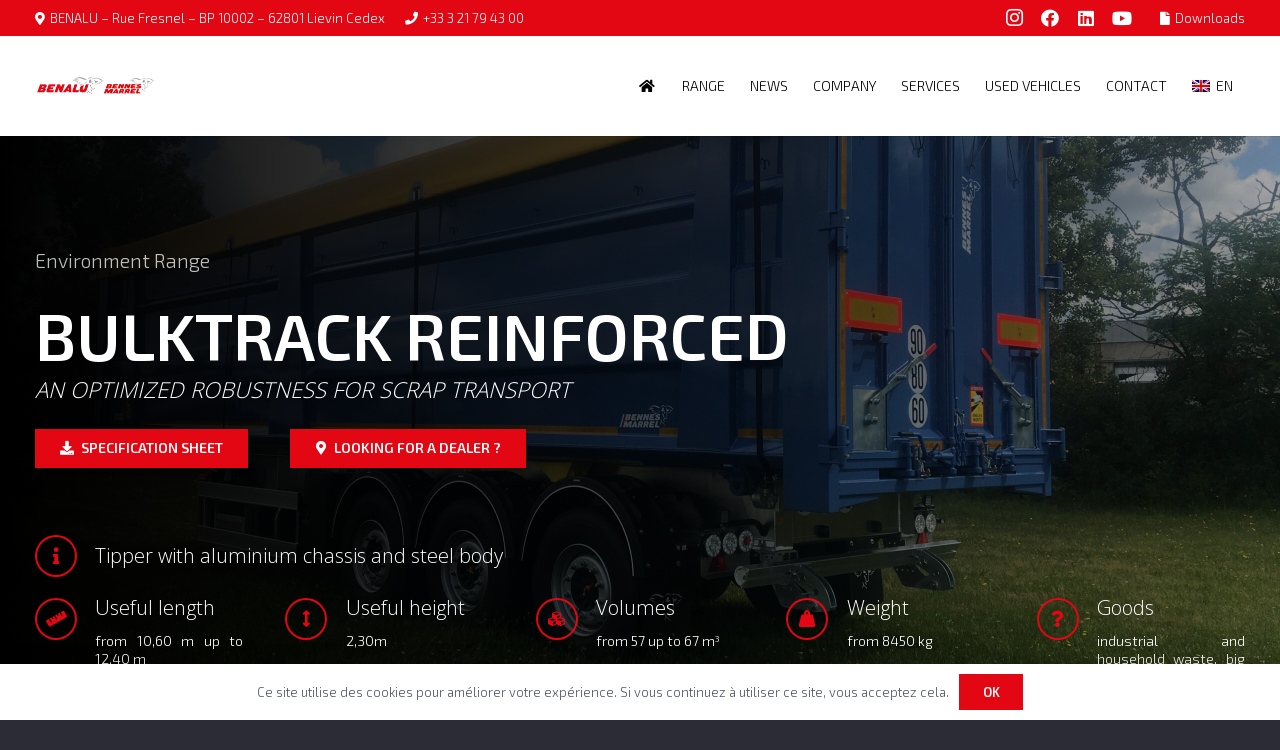

--- FILE ---
content_type: text/html; charset=UTF-8
request_url: https://www.benalu.com/entsorgung/bulktrack-reinforced/?lang=de
body_size: 22230
content:
<!DOCTYPE HTML>
<html lang="de-DE">
<head>
	<meta charset="UTF-8">
	<meta name='robots' content='index, follow, max-image-preview:large, max-snippet:-1, max-video-preview:-1' />
	<style>img:is([sizes="auto" i], [sizes^="auto," i]) { contain-intrinsic-size: 3000px 1500px }</style>
	<link rel="alternate" hreflang="fr" href="https://www.benalu.com/gamme-environnement/bulktrack-reinforced/" />
<link rel="alternate" hreflang="en" href="https://www.benalu.com/environment-range/bulktrack-reinforced/?lang=en" />
<link rel="alternate" hreflang="de" href="https://www.benalu.com/entsorgung/bulktrack-reinforced/?lang=de" />
<link rel="alternate" hreflang="es" href="https://www.benalu.com/gama-ambiente/bulktrack-reinforced/?lang=es" />
<link rel="alternate" hreflang="it" href="https://www.benalu.com/ecologia/bulktrack-2/?lang=it" />
<link rel="alternate" hreflang="x-default" href="https://www.benalu.com/gamme-environnement/bulktrack-reinforced/" />

	<!-- This site is optimized with the Yoast SEO plugin v26.1.1 - https://yoast.com/wordpress/plugins/seo/ -->
	<title>BULKTRACK REINFORCED - Benalu</title>
	<link rel="canonical" href="https://www.benalu.com/entsorgung/bulktrack-reinforced/?lang=de" />
	<meta property="og:locale" content="de_DE" />
	<meta property="og:type" content="article" />
	<meta property="og:title" content="BULKTRACK REINFORCED - Benalu" />
	<meta property="og:url" content="https://www.benalu.com/entsorgung/bulktrack-reinforced/?lang=de" />
	<meta property="og:site_name" content="Benalu" />
	<meta property="article:publisher" content="https://www.facebook.com/Benalu-1862061877371418/" />
	<meta property="article:modified_time" content="2024-10-17T13:45:02+00:00" />
	<meta name="twitter:card" content="summary_large_image" />
	<meta name="twitter:label1" content="Geschätzte Lesezeit" />
	<meta name="twitter:data1" content="4 Minuten" />
	<script type="application/ld+json" class="yoast-schema-graph">{"@context":"https://schema.org","@graph":[{"@type":"WebPage","@id":"https://www.benalu.com/entsorgung/bulktrack-reinforced/?lang=de","url":"https://www.benalu.com/entsorgung/bulktrack-reinforced/?lang=de","name":"BULKTRACK REINFORCED - Benalu","isPartOf":{"@id":"https://www.benalu.com/#website"},"datePublished":"2017-06-19T12:46:12+00:00","dateModified":"2024-10-17T13:45:02+00:00","breadcrumb":{"@id":"https://www.benalu.com/entsorgung/bulktrack-reinforced/?lang=de#breadcrumb"},"inLanguage":"de","potentialAction":[{"@type":"ReadAction","target":["https://www.benalu.com/entsorgung/bulktrack-reinforced/?lang=de"]}]},{"@type":"BreadcrumbList","@id":"https://www.benalu.com/entsorgung/bulktrack-reinforced/?lang=de#breadcrumb","itemListElement":[{"@type":"ListItem","position":1,"name":"Accueil","item":"https://www.benalu.com/?lang=de"},{"@type":"ListItem","position":2,"name":"ENTSORGUNG","item":"https://www.benalu.com/entsorgung/?lang=de"},{"@type":"ListItem","position":3,"name":"BULKTRACK REINFORCED"}]},{"@type":"WebSite","@id":"https://www.benalu.com/#website","url":"https://www.benalu.com/","name":"Benalu","description":"Pionnier et spécialiste de la fabrication des véhicules de vrac aluminium !","publisher":{"@id":"https://www.benalu.com/#organization"},"potentialAction":[{"@type":"SearchAction","target":{"@type":"EntryPoint","urlTemplate":"https://www.benalu.com/?s={search_term_string}"},"query-input":{"@type":"PropertyValueSpecification","valueRequired":true,"valueName":"search_term_string"}}],"inLanguage":"de"},{"@type":"Organization","@id":"https://www.benalu.com/#organization","name":"Benalu","url":"https://www.benalu.com/","logo":{"@type":"ImageObject","inLanguage":"de","@id":"https://www.benalu.com/#/schema/logo/image/","url":"https://www.benalu.com/wp-content/uploads/taureau-aile-officiel-BENALU-LEGRAS-GROUP.jpg","contentUrl":"https://www.benalu.com/wp-content/uploads/taureau-aile-officiel-BENALU-LEGRAS-GROUP.jpg","width":1092,"height":663,"caption":"Benalu"},"image":{"@id":"https://www.benalu.com/#/schema/logo/image/"},"sameAs":["https://www.facebook.com/Benalu-1862061877371418/","https://www.instagram.com/benaluofficial/","https://www.youtube.com/@benaluofficial8981","https://www.linkedin.com/company/benalu/"]}]}</script>
	<!-- / Yoast SEO plugin. -->


<link rel='dns-prefetch' href='//www.google.com' />
<link rel='dns-prefetch' href='//maxcdn.bootstrapcdn.com' />
<link rel='dns-prefetch' href='//fonts.googleapis.com' />
<link rel="alternate" type="application/rss+xml" title="Benalu &raquo; Feed" href="https://www.benalu.com/feed/?lang=de" />
<link rel="alternate" type="application/rss+xml" title="Benalu &raquo; Kommentar-Feed" href="https://www.benalu.com/comments/feed/?lang=de" />
<link rel="canonical" href="https://www.benalu.com/entsorgung/bulktrack-reinforced/?lang=de" />
<meta name="viewport" content="width=device-width, initial-scale=1">
<meta name="theme-color" content="#f5f5f5">
<meta property="og:title" content="BULKTRACK REINFORCED - Benalu">
<meta property="og:url" content="https://www.benalu.com/entsorgung/bulktrack-reinforced/?lang=de">
<meta property="og:locale" content="de_DE">
<meta property="og:site_name" content="Benalu">
<meta property="og:type" content="website">
<meta property="og:image" content="https://www.benalu.com/wp-content/uploads/DSCF9489-1024x764.jpg" itemprop="image">
<meta property="og:locale:alternate" content="fr_FR">
<meta property="og:locale:alternate" content="en_US">
<meta property="og:locale:alternate" content="es_ES">
<meta property="og:locale:alternate" content="pl_PL">
<meta property="og:locale:alternate" content="it_IT">
		<!-- This site uses the Google Analytics by ExactMetrics plugin v8.8.0 - Using Analytics tracking - https://www.exactmetrics.com/ -->
		<!-- Note: ExactMetrics is not currently configured on this site. The site owner needs to authenticate with Google Analytics in the ExactMetrics settings panel. -->
					<!-- No tracking code set -->
				<!-- / Google Analytics by ExactMetrics -->
		<script>
window._wpemojiSettings = {"baseUrl":"https:\/\/s.w.org\/images\/core\/emoji\/16.0.1\/72x72\/","ext":".png","svgUrl":"https:\/\/s.w.org\/images\/core\/emoji\/16.0.1\/svg\/","svgExt":".svg","source":{"concatemoji":"https:\/\/www.benalu.com\/wp-includes\/js\/wp-emoji-release.min.js?ver=6.8.3"}};
/*! This file is auto-generated */
!function(s,n){var o,i,e;function c(e){try{var t={supportTests:e,timestamp:(new Date).valueOf()};sessionStorage.setItem(o,JSON.stringify(t))}catch(e){}}function p(e,t,n){e.clearRect(0,0,e.canvas.width,e.canvas.height),e.fillText(t,0,0);var t=new Uint32Array(e.getImageData(0,0,e.canvas.width,e.canvas.height).data),a=(e.clearRect(0,0,e.canvas.width,e.canvas.height),e.fillText(n,0,0),new Uint32Array(e.getImageData(0,0,e.canvas.width,e.canvas.height).data));return t.every(function(e,t){return e===a[t]})}function u(e,t){e.clearRect(0,0,e.canvas.width,e.canvas.height),e.fillText(t,0,0);for(var n=e.getImageData(16,16,1,1),a=0;a<n.data.length;a++)if(0!==n.data[a])return!1;return!0}function f(e,t,n,a){switch(t){case"flag":return n(e,"\ud83c\udff3\ufe0f\u200d\u26a7\ufe0f","\ud83c\udff3\ufe0f\u200b\u26a7\ufe0f")?!1:!n(e,"\ud83c\udde8\ud83c\uddf6","\ud83c\udde8\u200b\ud83c\uddf6")&&!n(e,"\ud83c\udff4\udb40\udc67\udb40\udc62\udb40\udc65\udb40\udc6e\udb40\udc67\udb40\udc7f","\ud83c\udff4\u200b\udb40\udc67\u200b\udb40\udc62\u200b\udb40\udc65\u200b\udb40\udc6e\u200b\udb40\udc67\u200b\udb40\udc7f");case"emoji":return!a(e,"\ud83e\udedf")}return!1}function g(e,t,n,a){var r="undefined"!=typeof WorkerGlobalScope&&self instanceof WorkerGlobalScope?new OffscreenCanvas(300,150):s.createElement("canvas"),o=r.getContext("2d",{willReadFrequently:!0}),i=(o.textBaseline="top",o.font="600 32px Arial",{});return e.forEach(function(e){i[e]=t(o,e,n,a)}),i}function t(e){var t=s.createElement("script");t.src=e,t.defer=!0,s.head.appendChild(t)}"undefined"!=typeof Promise&&(o="wpEmojiSettingsSupports",i=["flag","emoji"],n.supports={everything:!0,everythingExceptFlag:!0},e=new Promise(function(e){s.addEventListener("DOMContentLoaded",e,{once:!0})}),new Promise(function(t){var n=function(){try{var e=JSON.parse(sessionStorage.getItem(o));if("object"==typeof e&&"number"==typeof e.timestamp&&(new Date).valueOf()<e.timestamp+604800&&"object"==typeof e.supportTests)return e.supportTests}catch(e){}return null}();if(!n){if("undefined"!=typeof Worker&&"undefined"!=typeof OffscreenCanvas&&"undefined"!=typeof URL&&URL.createObjectURL&&"undefined"!=typeof Blob)try{var e="postMessage("+g.toString()+"("+[JSON.stringify(i),f.toString(),p.toString(),u.toString()].join(",")+"));",a=new Blob([e],{type:"text/javascript"}),r=new Worker(URL.createObjectURL(a),{name:"wpTestEmojiSupports"});return void(r.onmessage=function(e){c(n=e.data),r.terminate(),t(n)})}catch(e){}c(n=g(i,f,p,u))}t(n)}).then(function(e){for(var t in e)n.supports[t]=e[t],n.supports.everything=n.supports.everything&&n.supports[t],"flag"!==t&&(n.supports.everythingExceptFlag=n.supports.everythingExceptFlag&&n.supports[t]);n.supports.everythingExceptFlag=n.supports.everythingExceptFlag&&!n.supports.flag,n.DOMReady=!1,n.readyCallback=function(){n.DOMReady=!0}}).then(function(){return e}).then(function(){var e;n.supports.everything||(n.readyCallback(),(e=n.source||{}).concatemoji?t(e.concatemoji):e.wpemoji&&e.twemoji&&(t(e.twemoji),t(e.wpemoji)))}))}((window,document),window._wpemojiSettings);
</script>
<style id='wp-emoji-styles-inline-css'>

	img.wp-smiley, img.emoji {
		display: inline !important;
		border: none !important;
		box-shadow: none !important;
		height: 1em !important;
		width: 1em !important;
		margin: 0 0.07em !important;
		vertical-align: -0.1em !important;
		background: none !important;
		padding: 0 !important;
	}
</style>
<link rel='stylesheet' id='wp-block-library-css' href='https://www.benalu.com/wp-includes/css/dist/block-library/style.min.css?ver=6.8.3' media='all' />
<style id='classic-theme-styles-inline-css'>
/*! This file is auto-generated */
.wp-block-button__link{color:#fff;background-color:#32373c;border-radius:9999px;box-shadow:none;text-decoration:none;padding:calc(.667em + 2px) calc(1.333em + 2px);font-size:1.125em}.wp-block-file__button{background:#32373c;color:#fff;text-decoration:none}
</style>
<style id='global-styles-inline-css'>
:root{--wp--preset--aspect-ratio--square: 1;--wp--preset--aspect-ratio--4-3: 4/3;--wp--preset--aspect-ratio--3-4: 3/4;--wp--preset--aspect-ratio--3-2: 3/2;--wp--preset--aspect-ratio--2-3: 2/3;--wp--preset--aspect-ratio--16-9: 16/9;--wp--preset--aspect-ratio--9-16: 9/16;--wp--preset--color--black: #000000;--wp--preset--color--cyan-bluish-gray: #abb8c3;--wp--preset--color--white: #ffffff;--wp--preset--color--pale-pink: #f78da7;--wp--preset--color--vivid-red: #cf2e2e;--wp--preset--color--luminous-vivid-orange: #ff6900;--wp--preset--color--luminous-vivid-amber: #fcb900;--wp--preset--color--light-green-cyan: #7bdcb5;--wp--preset--color--vivid-green-cyan: #00d084;--wp--preset--color--pale-cyan-blue: #8ed1fc;--wp--preset--color--vivid-cyan-blue: #0693e3;--wp--preset--color--vivid-purple: #9b51e0;--wp--preset--gradient--vivid-cyan-blue-to-vivid-purple: linear-gradient(135deg,rgba(6,147,227,1) 0%,rgb(155,81,224) 100%);--wp--preset--gradient--light-green-cyan-to-vivid-green-cyan: linear-gradient(135deg,rgb(122,220,180) 0%,rgb(0,208,130) 100%);--wp--preset--gradient--luminous-vivid-amber-to-luminous-vivid-orange: linear-gradient(135deg,rgba(252,185,0,1) 0%,rgba(255,105,0,1) 100%);--wp--preset--gradient--luminous-vivid-orange-to-vivid-red: linear-gradient(135deg,rgba(255,105,0,1) 0%,rgb(207,46,46) 100%);--wp--preset--gradient--very-light-gray-to-cyan-bluish-gray: linear-gradient(135deg,rgb(238,238,238) 0%,rgb(169,184,195) 100%);--wp--preset--gradient--cool-to-warm-spectrum: linear-gradient(135deg,rgb(74,234,220) 0%,rgb(151,120,209) 20%,rgb(207,42,186) 40%,rgb(238,44,130) 60%,rgb(251,105,98) 80%,rgb(254,248,76) 100%);--wp--preset--gradient--blush-light-purple: linear-gradient(135deg,rgb(255,206,236) 0%,rgb(152,150,240) 100%);--wp--preset--gradient--blush-bordeaux: linear-gradient(135deg,rgb(254,205,165) 0%,rgb(254,45,45) 50%,rgb(107,0,62) 100%);--wp--preset--gradient--luminous-dusk: linear-gradient(135deg,rgb(255,203,112) 0%,rgb(199,81,192) 50%,rgb(65,88,208) 100%);--wp--preset--gradient--pale-ocean: linear-gradient(135deg,rgb(255,245,203) 0%,rgb(182,227,212) 50%,rgb(51,167,181) 100%);--wp--preset--gradient--electric-grass: linear-gradient(135deg,rgb(202,248,128) 0%,rgb(113,206,126) 100%);--wp--preset--gradient--midnight: linear-gradient(135deg,rgb(2,3,129) 0%,rgb(40,116,252) 100%);--wp--preset--font-size--small: 13px;--wp--preset--font-size--medium: 20px;--wp--preset--font-size--large: 36px;--wp--preset--font-size--x-large: 42px;--wp--preset--spacing--20: 0.44rem;--wp--preset--spacing--30: 0.67rem;--wp--preset--spacing--40: 1rem;--wp--preset--spacing--50: 1.5rem;--wp--preset--spacing--60: 2.25rem;--wp--preset--spacing--70: 3.38rem;--wp--preset--spacing--80: 5.06rem;--wp--preset--shadow--natural: 6px 6px 9px rgba(0, 0, 0, 0.2);--wp--preset--shadow--deep: 12px 12px 50px rgba(0, 0, 0, 0.4);--wp--preset--shadow--sharp: 6px 6px 0px rgba(0, 0, 0, 0.2);--wp--preset--shadow--outlined: 6px 6px 0px -3px rgba(255, 255, 255, 1), 6px 6px rgba(0, 0, 0, 1);--wp--preset--shadow--crisp: 6px 6px 0px rgba(0, 0, 0, 1);}:where(.is-layout-flex){gap: 0.5em;}:where(.is-layout-grid){gap: 0.5em;}body .is-layout-flex{display: flex;}.is-layout-flex{flex-wrap: wrap;align-items: center;}.is-layout-flex > :is(*, div){margin: 0;}body .is-layout-grid{display: grid;}.is-layout-grid > :is(*, div){margin: 0;}:where(.wp-block-columns.is-layout-flex){gap: 2em;}:where(.wp-block-columns.is-layout-grid){gap: 2em;}:where(.wp-block-post-template.is-layout-flex){gap: 1.25em;}:where(.wp-block-post-template.is-layout-grid){gap: 1.25em;}.has-black-color{color: var(--wp--preset--color--black) !important;}.has-cyan-bluish-gray-color{color: var(--wp--preset--color--cyan-bluish-gray) !important;}.has-white-color{color: var(--wp--preset--color--white) !important;}.has-pale-pink-color{color: var(--wp--preset--color--pale-pink) !important;}.has-vivid-red-color{color: var(--wp--preset--color--vivid-red) !important;}.has-luminous-vivid-orange-color{color: var(--wp--preset--color--luminous-vivid-orange) !important;}.has-luminous-vivid-amber-color{color: var(--wp--preset--color--luminous-vivid-amber) !important;}.has-light-green-cyan-color{color: var(--wp--preset--color--light-green-cyan) !important;}.has-vivid-green-cyan-color{color: var(--wp--preset--color--vivid-green-cyan) !important;}.has-pale-cyan-blue-color{color: var(--wp--preset--color--pale-cyan-blue) !important;}.has-vivid-cyan-blue-color{color: var(--wp--preset--color--vivid-cyan-blue) !important;}.has-vivid-purple-color{color: var(--wp--preset--color--vivid-purple) !important;}.has-black-background-color{background-color: var(--wp--preset--color--black) !important;}.has-cyan-bluish-gray-background-color{background-color: var(--wp--preset--color--cyan-bluish-gray) !important;}.has-white-background-color{background-color: var(--wp--preset--color--white) !important;}.has-pale-pink-background-color{background-color: var(--wp--preset--color--pale-pink) !important;}.has-vivid-red-background-color{background-color: var(--wp--preset--color--vivid-red) !important;}.has-luminous-vivid-orange-background-color{background-color: var(--wp--preset--color--luminous-vivid-orange) !important;}.has-luminous-vivid-amber-background-color{background-color: var(--wp--preset--color--luminous-vivid-amber) !important;}.has-light-green-cyan-background-color{background-color: var(--wp--preset--color--light-green-cyan) !important;}.has-vivid-green-cyan-background-color{background-color: var(--wp--preset--color--vivid-green-cyan) !important;}.has-pale-cyan-blue-background-color{background-color: var(--wp--preset--color--pale-cyan-blue) !important;}.has-vivid-cyan-blue-background-color{background-color: var(--wp--preset--color--vivid-cyan-blue) !important;}.has-vivid-purple-background-color{background-color: var(--wp--preset--color--vivid-purple) !important;}.has-black-border-color{border-color: var(--wp--preset--color--black) !important;}.has-cyan-bluish-gray-border-color{border-color: var(--wp--preset--color--cyan-bluish-gray) !important;}.has-white-border-color{border-color: var(--wp--preset--color--white) !important;}.has-pale-pink-border-color{border-color: var(--wp--preset--color--pale-pink) !important;}.has-vivid-red-border-color{border-color: var(--wp--preset--color--vivid-red) !important;}.has-luminous-vivid-orange-border-color{border-color: var(--wp--preset--color--luminous-vivid-orange) !important;}.has-luminous-vivid-amber-border-color{border-color: var(--wp--preset--color--luminous-vivid-amber) !important;}.has-light-green-cyan-border-color{border-color: var(--wp--preset--color--light-green-cyan) !important;}.has-vivid-green-cyan-border-color{border-color: var(--wp--preset--color--vivid-green-cyan) !important;}.has-pale-cyan-blue-border-color{border-color: var(--wp--preset--color--pale-cyan-blue) !important;}.has-vivid-cyan-blue-border-color{border-color: var(--wp--preset--color--vivid-cyan-blue) !important;}.has-vivid-purple-border-color{border-color: var(--wp--preset--color--vivid-purple) !important;}.has-vivid-cyan-blue-to-vivid-purple-gradient-background{background: var(--wp--preset--gradient--vivid-cyan-blue-to-vivid-purple) !important;}.has-light-green-cyan-to-vivid-green-cyan-gradient-background{background: var(--wp--preset--gradient--light-green-cyan-to-vivid-green-cyan) !important;}.has-luminous-vivid-amber-to-luminous-vivid-orange-gradient-background{background: var(--wp--preset--gradient--luminous-vivid-amber-to-luminous-vivid-orange) !important;}.has-luminous-vivid-orange-to-vivid-red-gradient-background{background: var(--wp--preset--gradient--luminous-vivid-orange-to-vivid-red) !important;}.has-very-light-gray-to-cyan-bluish-gray-gradient-background{background: var(--wp--preset--gradient--very-light-gray-to-cyan-bluish-gray) !important;}.has-cool-to-warm-spectrum-gradient-background{background: var(--wp--preset--gradient--cool-to-warm-spectrum) !important;}.has-blush-light-purple-gradient-background{background: var(--wp--preset--gradient--blush-light-purple) !important;}.has-blush-bordeaux-gradient-background{background: var(--wp--preset--gradient--blush-bordeaux) !important;}.has-luminous-dusk-gradient-background{background: var(--wp--preset--gradient--luminous-dusk) !important;}.has-pale-ocean-gradient-background{background: var(--wp--preset--gradient--pale-ocean) !important;}.has-electric-grass-gradient-background{background: var(--wp--preset--gradient--electric-grass) !important;}.has-midnight-gradient-background{background: var(--wp--preset--gradient--midnight) !important;}.has-small-font-size{font-size: var(--wp--preset--font-size--small) !important;}.has-medium-font-size{font-size: var(--wp--preset--font-size--medium) !important;}.has-large-font-size{font-size: var(--wp--preset--font-size--large) !important;}.has-x-large-font-size{font-size: var(--wp--preset--font-size--x-large) !important;}
:where(.wp-block-post-template.is-layout-flex){gap: 1.25em;}:where(.wp-block-post-template.is-layout-grid){gap: 1.25em;}
:where(.wp-block-columns.is-layout-flex){gap: 2em;}:where(.wp-block-columns.is-layout-grid){gap: 2em;}
:root :where(.wp-block-pullquote){font-size: 1.5em;line-height: 1.6;}
</style>
<link rel='stylesheet' id='woof-css' href='https://www.benalu.com/wp-content/plugins/woocommerce-products-filter/css/front.css?ver=1.3.7.1' media='all' />
<style id='woof-inline-css'>

.woof_edit_view{
                    display: none;
                }

</style>
<link rel='stylesheet' id='chosen-drop-down-css' href='https://www.benalu.com/wp-content/plugins/woocommerce-products-filter/js/chosen/chosen.min.css?ver=1.3.7.1' media='all' />
<link rel='stylesheet' id='icheck-jquery-color-flat-css' href='https://www.benalu.com/wp-content/plugins/woocommerce-products-filter/js/icheck/skins/flat/_all.css?ver=1.3.7.1' media='all' />
<link rel='stylesheet' id='icheck-jquery-color-square-css' href='https://www.benalu.com/wp-content/plugins/woocommerce-products-filter/js/icheck/skins/square/_all.css?ver=1.3.7.1' media='all' />
<link rel='stylesheet' id='icheck-jquery-color-minimal-css' href='https://www.benalu.com/wp-content/plugins/woocommerce-products-filter/js/icheck/skins/minimal/_all.css?ver=1.3.7.1' media='all' />
<link rel='stylesheet' id='woof-switcher23-css' href='https://www.benalu.com/wp-content/plugins/woocommerce-products-filter/css/switcher.css?ver=1.3.7.1' media='all' />
<link rel='stylesheet' id='cff-css' href='https://www.benalu.com/wp-content/plugins/custom-facebook-feed/assets/css/cff-style.min.css?ver=4.3.2' media='all' />
<link rel='stylesheet' id='sb-font-awesome-css' href='https://maxcdn.bootstrapcdn.com/font-awesome/4.7.0/css/font-awesome.min.css?ver=6.8.3' media='all' />
<link rel='stylesheet' id='us-fonts-css' href='https://fonts.googleapis.com/css?family=Exo+2%3A300%2C600%7COpen+Sans%3A300%2C600&#038;display=swap&#038;ver=6.8.3' media='all' />
<link rel='stylesheet' id='us-style-css' href='https://www.benalu.com/wp-content/themes/Impreza/css/style.min.css?ver=8.39.2' media='all' />
<link rel='stylesheet' id='us-gravityforms-css' href='https://www.benalu.com/wp-content/themes/Impreza/common/css/plugins/gravityforms.min.css?ver=8.39.2' media='all' />
<link rel='stylesheet' id='theme-style-css' href='https://www.benalu.com/wp-content/themes/Impreza-child/style.css?ver=8.39.2' media='all' />
<link rel='stylesheet' id='bsf-Defaults-css' href='https://www.benalu.com/wp-content/uploads/smile_fonts/Defaults/Defaults.css?ver=3.21.1' media='all' />
<script src="https://www.benalu.com/wp-includes/js/jquery/jquery.min.js?ver=3.7.1" id="jquery-core-js"></script>
<script src="//www.benalu.com/wp-content/plugins/revslider/sr6/assets/js/rbtools.min.js?ver=6.7.37" async id="tp-tools-js"></script>
<script src="//www.benalu.com/wp-content/plugins/revslider/sr6/assets/js/rs6.min.js?ver=6.7.37" async id="revmin-js"></script>
<script id="wpml-browser-redirect-js-extra">
var wpml_browser_redirect_params = {"pageLanguage":"de","languageUrls":{"fr_fr":"https:\/\/www.benalu.com\/gamme-environnement\/bulktrack-reinforced\/","fr":"https:\/\/www.benalu.com\/gamme-environnement\/bulktrack-reinforced\/","en_us":"https:\/\/www.benalu.com\/environment-range\/bulktrack-reinforced\/?lang=en","en":"https:\/\/www.benalu.com\/environment-range\/bulktrack-reinforced\/?lang=en","us":"https:\/\/www.benalu.com\/environment-range\/bulktrack-reinforced\/?lang=en","de_de":"https:\/\/www.benalu.com\/entsorgung\/bulktrack-reinforced\/?lang=de","de":"https:\/\/www.benalu.com\/entsorgung\/bulktrack-reinforced\/?lang=de","es_es":"https:\/\/www.benalu.com\/gama-ambiente\/bulktrack-reinforced\/?lang=es","es":"https:\/\/www.benalu.com\/gama-ambiente\/bulktrack-reinforced\/?lang=es","it_it":"https:\/\/www.benalu.com\/ecologia\/bulktrack-2\/?lang=it","it":"https:\/\/www.benalu.com\/ecologia\/bulktrack-2\/?lang=it"},"cookie":{"name":"_icl_visitor_lang_js","domain":"www.benalu.com","path":"\/","expiration":24}};
</script>
<script src="https://www.benalu.com/wp-content/plugins/sitepress-multilingual-cms/dist/js/browser-redirect/app.js?ver=482900" id="wpml-browser-redirect-js"></script>
<script></script><link rel="https://api.w.org/" href="https://www.benalu.com/wp-json/" /><link rel="alternate" title="JSON" type="application/json" href="https://www.benalu.com/wp-json/wp/v2/pages/1221" /><link rel="EditURI" type="application/rsd+xml" title="RSD" href="https://www.benalu.com/xmlrpc.php?rsd" />
<meta name="generator" content="WordPress 6.8.3" />
<link rel='shortlink' href='https://www.benalu.com/?p=1221&#038;lang=de' />
<link rel="alternate" title="oEmbed (JSON)" type="application/json+oembed" href="https://www.benalu.com/wp-json/oembed/1.0/embed?url=https%3A%2F%2Fwww.benalu.com%2Fentsorgung%2Fbulktrack-reinforced%2F%3Flang%3Dde" />
<link rel="alternate" title="oEmbed (XML)" type="text/xml+oembed" href="https://www.benalu.com/wp-json/oembed/1.0/embed?url=https%3A%2F%2Fwww.benalu.com%2Fentsorgung%2Fbulktrack-reinforced%2F%3Flang%3Dde&#038;format=xml" />
<meta name="generator" content="WPML ver:4.8.2 stt:1,4,3,27,41,2;" />
		<script id="us_add_no_touch">
			if ( ! /Android|webOS|iPhone|iPad|iPod|BlackBerry|IEMobile|Opera Mini/i.test( navigator.userAgent ) ) {
				document.documentElement.classList.add( "no-touch" );
			}
		</script>
				<script id="us_color_scheme_switch_class">
			if ( document.cookie.includes( "us_color_scheme_switch_is_on=true" ) ) {
				document.documentElement.classList.add( "us-color-scheme-on" );
			}
		</script>
		<meta name="generator" content="Powered by WPBakery Page Builder - drag and drop page builder for WordPress."/>
<meta name="generator" content="Powered by Slider Revolution 6.7.37 - responsive, Mobile-Friendly Slider Plugin for WordPress with comfortable drag and drop interface." />
<link rel="icon" href="https://www.benalu.com/wp-content/uploads/cropped-favicon-32x32.png" sizes="32x32" />
<link rel="icon" href="https://www.benalu.com/wp-content/uploads/cropped-favicon-192x192.png" sizes="192x192" />
<link rel="apple-touch-icon" href="https://www.benalu.com/wp-content/uploads/cropped-favicon-180x180.png" />
<meta name="msapplication-TileImage" content="https://www.benalu.com/wp-content/uploads/cropped-favicon-270x270.png" />
<script>function setREVStartSize(e){
			//window.requestAnimationFrame(function() {
				window.RSIW = window.RSIW===undefined ? window.innerWidth : window.RSIW;
				window.RSIH = window.RSIH===undefined ? window.innerHeight : window.RSIH;
				try {
					var pw = document.getElementById(e.c).parentNode.offsetWidth,
						newh;
					pw = pw===0 || isNaN(pw) || (e.l=="fullwidth" || e.layout=="fullwidth") ? window.RSIW : pw;
					e.tabw = e.tabw===undefined ? 0 : parseInt(e.tabw);
					e.thumbw = e.thumbw===undefined ? 0 : parseInt(e.thumbw);
					e.tabh = e.tabh===undefined ? 0 : parseInt(e.tabh);
					e.thumbh = e.thumbh===undefined ? 0 : parseInt(e.thumbh);
					e.tabhide = e.tabhide===undefined ? 0 : parseInt(e.tabhide);
					e.thumbhide = e.thumbhide===undefined ? 0 : parseInt(e.thumbhide);
					e.mh = e.mh===undefined || e.mh=="" || e.mh==="auto" ? 0 : parseInt(e.mh,0);
					if(e.layout==="fullscreen" || e.l==="fullscreen")
						newh = Math.max(e.mh,window.RSIH);
					else{
						e.gw = Array.isArray(e.gw) ? e.gw : [e.gw];
						for (var i in e.rl) if (e.gw[i]===undefined || e.gw[i]===0) e.gw[i] = e.gw[i-1];
						e.gh = e.el===undefined || e.el==="" || (Array.isArray(e.el) && e.el.length==0)? e.gh : e.el;
						e.gh = Array.isArray(e.gh) ? e.gh : [e.gh];
						for (var i in e.rl) if (e.gh[i]===undefined || e.gh[i]===0) e.gh[i] = e.gh[i-1];
											
						var nl = new Array(e.rl.length),
							ix = 0,
							sl;
						e.tabw = e.tabhide>=pw ? 0 : e.tabw;
						e.thumbw = e.thumbhide>=pw ? 0 : e.thumbw;
						e.tabh = e.tabhide>=pw ? 0 : e.tabh;
						e.thumbh = e.thumbhide>=pw ? 0 : e.thumbh;
						for (var i in e.rl) nl[i] = e.rl[i]<window.RSIW ? 0 : e.rl[i];
						sl = nl[0];
						for (var i in nl) if (sl>nl[i] && nl[i]>0) { sl = nl[i]; ix=i;}
						var m = pw>(e.gw[ix]+e.tabw+e.thumbw) ? 1 : (pw-(e.tabw+e.thumbw)) / (e.gw[ix]);
						newh =  (e.gh[ix] * m) + (e.tabh + e.thumbh);
					}
					var el = document.getElementById(e.c);
					if (el!==null && el) el.style.height = newh+"px";
					el = document.getElementById(e.c+"_wrapper");
					if (el!==null && el) {
						el.style.height = newh+"px";
						el.style.display = "block";
					}
				} catch(e){
					console.log("Failure at Presize of Slider:" + e)
				}
			//});
		  };</script>
<noscript><style> .wpb_animate_when_almost_visible { opacity: 1; }</style></noscript>		<style id="us-icon-fonts">@font-face{font-display:block;font-style:normal;font-family:"fontawesome";font-weight:900;src:url("https://www.benalu.com/wp-content/themes/Impreza/fonts/fa-solid-900.woff2?ver=8.39.2") format("woff2")}.fas{font-family:"fontawesome";font-weight:900}@font-face{font-display:block;font-style:normal;font-family:"fontawesome";font-weight:400;src:url("https://www.benalu.com/wp-content/themes/Impreza/fonts/fa-regular-400.woff2?ver=8.39.2") format("woff2")}.far{font-family:"fontawesome";font-weight:400}@font-face{font-display:block;font-style:normal;font-family:"fontawesome";font-weight:300;src:url("https://www.benalu.com/wp-content/themes/Impreza/fonts/fa-light-300.woff2?ver=8.39.2") format("woff2")}.fal{font-family:"fontawesome";font-weight:300}@font-face{font-display:block;font-style:normal;font-family:"Font Awesome 5 Duotone";font-weight:900;src:url("https://www.benalu.com/wp-content/themes/Impreza/fonts/fa-duotone-900.woff2?ver=8.39.2") format("woff2")}.fad{font-family:"Font Awesome 5 Duotone";font-weight:900}.fad{position:relative}.fad:before{position:absolute}.fad:after{opacity:0.4}@font-face{font-display:block;font-style:normal;font-family:"Font Awesome 5 Brands";font-weight:400;src:url("https://www.benalu.com/wp-content/themes/Impreza/fonts/fa-brands-400.woff2?ver=8.39.2") format("woff2")}.fab{font-family:"Font Awesome 5 Brands";font-weight:400}@font-face{font-display:block;font-style:normal;font-family:"Material Icons";font-weight:400;src:url("https://www.benalu.com/wp-content/themes/Impreza/fonts/material-icons.woff2?ver=8.39.2") format("woff2")}.material-icons{font-family:"Material Icons";font-weight:400}</style>
				<style id="us-theme-options-css">:root{--color-header-middle-bg:#ffffff;--color-header-middle-bg-grad:#ffffff;--color-header-middle-text:#000000;--color-header-middle-text-hover:#ff2b58;--color-header-transparent-bg:transparent;--color-header-transparent-bg-grad:transparent;--color-header-transparent-text:#ffffff;--color-header-transparent-text-hover:#ff2b58;--color-chrome-toolbar:#f5f5f5;--color-header-top-bg:#e30613;--color-header-top-bg-grad:#e30613;--color-header-top-text:#ffffff;--color-header-top-text-hover:#ffffff;--color-header-top-transparent-bg:rgba(0,0,0,0.2);--color-header-top-transparent-bg-grad:rgba(0,0,0,0.2);--color-header-top-transparent-text:rgba(255,255,255,0.66);--color-header-top-transparent-text-hover:#fff;--color-content-bg:#ffffff;--color-content-bg-grad:#ffffff;--color-content-bg-alt:#f2f4f5;--color-content-bg-alt-grad:#f2f4f5;--color-content-border:#dce0e3;--color-content-heading:#282828;--color-content-heading-grad:#282828;--color-content-text:#4e5663;--color-content-link:#e30613;--color-content-link-hover:#e30613;--color-content-primary:#e30613;--color-content-primary-grad:#e30613;--color-content-secondary:#6b748b;--color-content-secondary-grad:#6b748b;--color-content-faded:#a4abb3;--color-content-overlay:rgba(0,0,0,0.75);--color-content-overlay-grad:rgba(0,0,0,0.75);--color-alt-content-bg:#282828;--color-alt-content-bg-grad:#282828;--color-alt-content-bg-alt:#363845;--color-alt-content-bg-alt-grad:#363845;--color-alt-content-border:#4e5663;--color-alt-content-heading:#ffffff;--color-alt-content-heading-grad:#ffffff;--color-alt-content-text:#f2f4f5;--color-alt-content-link:#ffffff;--color-alt-content-link-hover:#6b748b;--color-alt-content-primary:#e30613;--color-alt-content-primary-grad:#e30613;--color-alt-content-secondary:#6b748b;--color-alt-content-secondary-grad:#6b748b;--color-alt-content-faded:#a4abb3;--color-alt-content-overlay:#e95095;--color-alt-content-overlay-grad:linear-gradient(135deg,#e95095,rgba(233,80,149,0.75));--color-footer-bg:#121212;--color-footer-bg-grad:#121212;--color-footer-bg-alt:#282828;--color-footer-bg-alt-grad:#282828;--color-footer-border:#4e5663;--color-footer-text:#949494;--color-footer-link:#949494;--color-footer-link-hover:#e30613;--color-subfooter-bg:#282828;--color-subfooter-bg-grad:#282828;--color-subfooter-bg-alt:#363845;--color-subfooter-bg-alt-grad:#363845;--color-subfooter-border:#4e5663;--color-subfooter-heading:#e30613;--color-subfooter-heading-grad:#e30613;--color-subfooter-text:#ffffff;--color-subfooter-link:#ffffff;--color-subfooter-link-hover:#e30613;--color-content-primary-faded:rgba(227,6,19,0.15);--box-shadow:0 5px 15px rgba(0,0,0,.15);--box-shadow-up:0 -5px 15px rgba(0,0,0,.15);--site-canvas-width:1300px;--site-content-width:1300px;--site-sidebar-width:29.59%;--text-block-margin-bottom:0rem;--focus-outline-width:2px}.has-content-primary-color{color:var(--color-content-primary)}.has-content-primary-background-color{background:var(--color-content-primary-grad)}.has-content-secondary-color{color:var(--color-content-secondary)}.has-content-secondary-background-color{background:var(--color-content-secondary-grad)}.has-content-heading-color{color:var(--color-content-heading)}.has-content-heading-background-color{background:var(--color-content-heading-grad)}.has-content-text-color{color:var(--color-content-text)}.has-content-text-background-color{background:var(--color-content-text-grad)}.has-content-faded-color{color:var(--color-content-faded)}.has-content-faded-background-color{background:var(--color-content-faded-grad)}.has-content-border-color{color:var(--color-content-border)}.has-content-border-background-color{background:var(--color-content-border-grad)}.has-content-bg-alt-color{color:var(--color-content-bg-alt)}.has-content-bg-alt-background-color{background:var(--color-content-bg-alt-grad)}.has-content-bg-color{color:var(--color-content-bg)}.has-content-bg-background-color{background:var(--color-content-bg-grad)}:root{--font-family:"Exo 2";--font-size:14px;--line-height:24px;--font-weight:300;--bold-font-weight:600;--h1-font-family:"Open Sans";--h1-font-size:28px;--h1-line-height:1.4;--h1-font-weight:300;--h1-bold-font-weight:600;--h1-font-style:normal;--h1-letter-spacing:0;--h1-margin-bottom:1.5rem;--h2-font-family:var(--h1-font-family);--h2-font-size:26px;--h2-line-height:1.4;--h2-font-weight:var(--h1-font-weight);--h2-bold-font-weight:var(--h1-bold-font-weight);--h2-text-transform:var(--h1-text-transform);--h2-font-style:var(--h1-font-style);--h2-letter-spacing:0;--h2-margin-bottom:1.5rem;--h3-font-family:var(--h1-font-family);--h3-font-size:22px;--h3-line-height:24px;--h3-font-weight:var(--h1-font-weight);--h3-bold-font-weight:var(--h1-bold-font-weight);--h3-text-transform:var(--h1-text-transform);--h3-font-style:var(--h1-font-style);--h3-letter-spacing:0;--h3-margin-bottom:24px;--h4-font-family:var(--h1-font-family);--h4-font-size:20px;--h4-line-height:1.4;--h4-font-weight:var(--h1-font-weight);--h4-bold-font-weight:var(--h1-bold-font-weight);--h4-text-transform:var(--h1-text-transform);--h4-font-style:var(--h1-font-style);--h4-letter-spacing:0;--h4-margin-bottom:1.5rem;--h5-font-family:var(--h1-font-family);--h5-font-size:20px;--h5-line-height:1.4;--h5-font-weight:var(--h1-font-weight);--h5-bold-font-weight:var(--h1-bold-font-weight);--h5-text-transform:var(--h1-text-transform);--h5-font-style:var(--h1-font-style);--h5-letter-spacing:0;--h5-margin-bottom:1.5rem;--h6-font-family:var(--h1-font-family);--h6-font-size:18px;--h6-line-height:1.4;--h6-font-weight:var(--h1-font-weight);--h6-bold-font-weight:var(--h1-bold-font-weight);--h6-text-transform:var(--h1-text-transform);--h6-font-style:var(--h1-font-style);--h6-letter-spacing:0;--h6-margin-bottom:1.5rem}@media (max-width:600px){:root{--line-height:28px;--h1-font-size:26px;--h2-font-size:24px;--h3-font-size:24px}}h1{font-family:var(--h1-font-family,inherit);font-weight:var(--h1-font-weight,inherit);font-size:var(--h1-font-size,inherit);font-style:var(--h1-font-style,inherit);line-height:var(--h1-line-height,1.4);letter-spacing:var(--h1-letter-spacing,inherit);text-transform:var(--h1-text-transform,inherit);margin-bottom:var(--h1-margin-bottom,1.5rem)}h1>strong{font-weight:var(--h1-bold-font-weight,bold)}h2{font-family:var(--h2-font-family,inherit);font-weight:var(--h2-font-weight,inherit);font-size:var(--h2-font-size,inherit);font-style:var(--h2-font-style,inherit);line-height:var(--h2-line-height,1.4);letter-spacing:var(--h2-letter-spacing,inherit);text-transform:var(--h2-text-transform,inherit);margin-bottom:var(--h2-margin-bottom,1.5rem)}h2>strong{font-weight:var(--h2-bold-font-weight,bold)}h3{font-family:var(--h3-font-family,inherit);font-weight:var(--h3-font-weight,inherit);font-size:var(--h3-font-size,inherit);font-style:var(--h3-font-style,inherit);line-height:var(--h3-line-height,1.4);letter-spacing:var(--h3-letter-spacing,inherit);text-transform:var(--h3-text-transform,inherit);margin-bottom:var(--h3-margin-bottom,1.5rem)}h3>strong{font-weight:var(--h3-bold-font-weight,bold)}h4{font-family:var(--h4-font-family,inherit);font-weight:var(--h4-font-weight,inherit);font-size:var(--h4-font-size,inherit);font-style:var(--h4-font-style,inherit);line-height:var(--h4-line-height,1.4);letter-spacing:var(--h4-letter-spacing,inherit);text-transform:var(--h4-text-transform,inherit);margin-bottom:var(--h4-margin-bottom,1.5rem)}h4>strong{font-weight:var(--h4-bold-font-weight,bold)}h5{font-family:var(--h5-font-family,inherit);font-weight:var(--h5-font-weight,inherit);font-size:var(--h5-font-size,inherit);font-style:var(--h5-font-style,inherit);line-height:var(--h5-line-height,1.4);letter-spacing:var(--h5-letter-spacing,inherit);text-transform:var(--h5-text-transform,inherit);margin-bottom:var(--h5-margin-bottom,1.5rem)}h5>strong{font-weight:var(--h5-bold-font-weight,bold)}h6{font-family:var(--h6-font-family,inherit);font-weight:var(--h6-font-weight,inherit);font-size:var(--h6-font-size,inherit);font-style:var(--h6-font-style,inherit);line-height:var(--h6-line-height,1.4);letter-spacing:var(--h6-letter-spacing,inherit);text-transform:var(--h6-text-transform,inherit);margin-bottom:var(--h6-margin-bottom,1.5rem)}h6>strong{font-weight:var(--h6-bold-font-weight,bold)}body{background:#2b2c36}@media (max-width:1370px){.l-main .aligncenter{max-width:calc(100vw - 5rem)}}@media (min-width:1281px){body.usb_preview .hide_on_default{opacity:0.25!important}.vc_hidden-lg,body:not(.usb_preview) .hide_on_default{display:none!important}.default_align_left{text-align:left;justify-content:flex-start}.default_align_right{text-align:right;justify-content:flex-end}.default_align_center{text-align:center;justify-content:center}.w-hwrapper.default_align_center>*{margin-left:calc( var(--hwrapper-gap,1.2rem) / 2 );margin-right:calc( var(--hwrapper-gap,1.2rem) / 2 )}.default_align_justify{justify-content:space-between}.w-hwrapper>.default_align_justify,.default_align_justify>.w-btn{width:100%}*:not(.w-hwrapper)>.w-btn-wrapper:not([class*="default_align_none"]):not(.align_none){display:block;margin-inline-end:0}}@media (min-width:1025px) and (max-width:1280px){body.usb_preview .hide_on_laptops{opacity:0.25!important}.vc_hidden-md,body:not(.usb_preview) .hide_on_laptops{display:none!important}.laptops_align_left{text-align:left;justify-content:flex-start}.laptops_align_right{text-align:right;justify-content:flex-end}.laptops_align_center{text-align:center;justify-content:center}.w-hwrapper.laptops_align_center>*{margin-left:calc( var(--hwrapper-gap,1.2rem) / 2 );margin-right:calc( var(--hwrapper-gap,1.2rem) / 2 )}.laptops_align_justify{justify-content:space-between}.w-hwrapper>.laptops_align_justify,.laptops_align_justify>.w-btn{width:100%}*:not(.w-hwrapper)>.w-btn-wrapper:not([class*="laptops_align_none"]):not(.align_none){display:block;margin-inline-end:0}.g-cols.via_grid[style*="--laptops-columns-gap"]{gap:var(--laptops-columns-gap,3rem)}}@media (min-width:601px) and (max-width:1024px){body.usb_preview .hide_on_tablets{opacity:0.25!important}.vc_hidden-sm,body:not(.usb_preview) .hide_on_tablets{display:none!important}.tablets_align_left{text-align:left;justify-content:flex-start}.tablets_align_right{text-align:right;justify-content:flex-end}.tablets_align_center{text-align:center;justify-content:center}.w-hwrapper.tablets_align_center>*{margin-left:calc( var(--hwrapper-gap,1.2rem) / 2 );margin-right:calc( var(--hwrapper-gap,1.2rem) / 2 )}.tablets_align_justify{justify-content:space-between}.w-hwrapper>.tablets_align_justify,.tablets_align_justify>.w-btn{width:100%}*:not(.w-hwrapper)>.w-btn-wrapper:not([class*="tablets_align_none"]):not(.align_none){display:block;margin-inline-end:0}.g-cols.via_grid[style*="--tablets-columns-gap"]{gap:var(--tablets-columns-gap,3rem)}}@media (max-width:600px){body.usb_preview .hide_on_mobiles{opacity:0.25!important}.vc_hidden-xs,body:not(.usb_preview) .hide_on_mobiles{display:none!important}.mobiles_align_left{text-align:left;justify-content:flex-start}.mobiles_align_right{text-align:right;justify-content:flex-end}.mobiles_align_center{text-align:center;justify-content:center}.w-hwrapper.mobiles_align_center>*{margin-left:calc( var(--hwrapper-gap,1.2rem) / 2 );margin-right:calc( var(--hwrapper-gap,1.2rem) / 2 )}.mobiles_align_justify{justify-content:space-between}.w-hwrapper>.mobiles_align_justify,.mobiles_align_justify>.w-btn{width:100%}.w-hwrapper.stack_on_mobiles{display:block}.w-hwrapper.stack_on_mobiles>:not(script){display:block;margin:0 0 var(--hwrapper-gap,1.2rem)}.w-hwrapper.stack_on_mobiles>:last-child{margin-bottom:0}*:not(.w-hwrapper)>.w-btn-wrapper:not([class*="mobiles_align_none"]):not(.align_none){display:block;margin-inline-end:0}.g-cols.via_grid[style*="--mobiles-columns-gap"]{gap:var(--mobiles-columns-gap,1.5rem)}}@media (max-width:600px){.g-cols.type_default>div[class*="vc_col-xs-"]{margin-top:1rem;margin-bottom:1rem}.g-cols>div:not([class*="vc_col-xs-"]){width:100%;margin:0 0 1.5rem}.g-cols.reversed>div:last-of-type{order:-1}.g-cols.type_boxes>div,.g-cols.reversed>div:first-child,.g-cols:not(.reversed)>div:last-child,.g-cols>div.has_bg_color{margin-bottom:0}.vc_col-xs-1{width:8.3333%}.vc_col-xs-2{width:16.6666%}.vc_col-xs-1\/5{width:20%}.vc_col-xs-3{width:25%}.vc_col-xs-4{width:33.3333%}.vc_col-xs-2\/5{width:40%}.vc_col-xs-5{width:41.6666%}.vc_col-xs-6{width:50%}.vc_col-xs-7{width:58.3333%}.vc_col-xs-3\/5{width:60%}.vc_col-xs-8{width:66.6666%}.vc_col-xs-9{width:75%}.vc_col-xs-4\/5{width:80%}.vc_col-xs-10{width:83.3333%}.vc_col-xs-11{width:91.6666%}.vc_col-xs-12{width:100%}.vc_col-xs-offset-0{margin-left:0}.vc_col-xs-offset-1{margin-left:8.3333%}.vc_col-xs-offset-2{margin-left:16.6666%}.vc_col-xs-offset-1\/5{margin-left:20%}.vc_col-xs-offset-3{margin-left:25%}.vc_col-xs-offset-4{margin-left:33.3333%}.vc_col-xs-offset-2\/5{margin-left:40%}.vc_col-xs-offset-5{margin-left:41.6666%}.vc_col-xs-offset-6{margin-left:50%}.vc_col-xs-offset-7{margin-left:58.3333%}.vc_col-xs-offset-3\/5{margin-left:60%}.vc_col-xs-offset-8{margin-left:66.6666%}.vc_col-xs-offset-9{margin-left:75%}.vc_col-xs-offset-4\/5{margin-left:80%}.vc_col-xs-offset-10{margin-left:83.3333%}.vc_col-xs-offset-11{margin-left:91.6666%}.vc_col-xs-offset-12{margin-left:100%}}@media (min-width:601px){.vc_col-sm-1{width:8.3333%}.vc_col-sm-2{width:16.6666%}.vc_col-sm-1\/5{width:20%}.vc_col-sm-3{width:25%}.vc_col-sm-4{width:33.3333%}.vc_col-sm-2\/5{width:40%}.vc_col-sm-5{width:41.6666%}.vc_col-sm-6{width:50%}.vc_col-sm-7{width:58.3333%}.vc_col-sm-3\/5{width:60%}.vc_col-sm-8{width:66.6666%}.vc_col-sm-9{width:75%}.vc_col-sm-4\/5{width:80%}.vc_col-sm-10{width:83.3333%}.vc_col-sm-11{width:91.6666%}.vc_col-sm-12{width:100%}.vc_col-sm-offset-0{margin-left:0}.vc_col-sm-offset-1{margin-left:8.3333%}.vc_col-sm-offset-2{margin-left:16.6666%}.vc_col-sm-offset-1\/5{margin-left:20%}.vc_col-sm-offset-3{margin-left:25%}.vc_col-sm-offset-4{margin-left:33.3333%}.vc_col-sm-offset-2\/5{margin-left:40%}.vc_col-sm-offset-5{margin-left:41.6666%}.vc_col-sm-offset-6{margin-left:50%}.vc_col-sm-offset-7{margin-left:58.3333%}.vc_col-sm-offset-3\/5{margin-left:60%}.vc_col-sm-offset-8{margin-left:66.6666%}.vc_col-sm-offset-9{margin-left:75%}.vc_col-sm-offset-4\/5{margin-left:80%}.vc_col-sm-offset-10{margin-left:83.3333%}.vc_col-sm-offset-11{margin-left:91.6666%}.vc_col-sm-offset-12{margin-left:100%}}@media (min-width:1025px){.vc_col-md-1{width:8.3333%}.vc_col-md-2{width:16.6666%}.vc_col-md-1\/5{width:20%}.vc_col-md-3{width:25%}.vc_col-md-4{width:33.3333%}.vc_col-md-2\/5{width:40%}.vc_col-md-5{width:41.6666%}.vc_col-md-6{width:50%}.vc_col-md-7{width:58.3333%}.vc_col-md-3\/5{width:60%}.vc_col-md-8{width:66.6666%}.vc_col-md-9{width:75%}.vc_col-md-4\/5{width:80%}.vc_col-md-10{width:83.3333%}.vc_col-md-11{width:91.6666%}.vc_col-md-12{width:100%}.vc_col-md-offset-0{margin-left:0}.vc_col-md-offset-1{margin-left:8.3333%}.vc_col-md-offset-2{margin-left:16.6666%}.vc_col-md-offset-1\/5{margin-left:20%}.vc_col-md-offset-3{margin-left:25%}.vc_col-md-offset-4{margin-left:33.3333%}.vc_col-md-offset-2\/5{margin-left:40%}.vc_col-md-offset-5{margin-left:41.6666%}.vc_col-md-offset-6{margin-left:50%}.vc_col-md-offset-7{margin-left:58.3333%}.vc_col-md-offset-3\/5{margin-left:60%}.vc_col-md-offset-8{margin-left:66.6666%}.vc_col-md-offset-9{margin-left:75%}.vc_col-md-offset-4\/5{margin-left:80%}.vc_col-md-offset-10{margin-left:83.3333%}.vc_col-md-offset-11{margin-left:91.6666%}.vc_col-md-offset-12{margin-left:100%}}@media (min-width:1281px){.vc_col-lg-1{width:8.3333%}.vc_col-lg-2{width:16.6666%}.vc_col-lg-1\/5{width:20%}.vc_col-lg-3{width:25%}.vc_col-lg-4{width:33.3333%}.vc_col-lg-2\/5{width:40%}.vc_col-lg-5{width:41.6666%}.vc_col-lg-6{width:50%}.vc_col-lg-7{width:58.3333%}.vc_col-lg-3\/5{width:60%}.vc_col-lg-8{width:66.6666%}.vc_col-lg-9{width:75%}.vc_col-lg-4\/5{width:80%}.vc_col-lg-10{width:83.3333%}.vc_col-lg-11{width:91.6666%}.vc_col-lg-12{width:100%}.vc_col-lg-offset-0{margin-left:0}.vc_col-lg-offset-1{margin-left:8.3333%}.vc_col-lg-offset-2{margin-left:16.6666%}.vc_col-lg-offset-1\/5{margin-left:20%}.vc_col-lg-offset-3{margin-left:25%}.vc_col-lg-offset-4{margin-left:33.3333%}.vc_col-lg-offset-2\/5{margin-left:40%}.vc_col-lg-offset-5{margin-left:41.6666%}.vc_col-lg-offset-6{margin-left:50%}.vc_col-lg-offset-7{margin-left:58.3333%}.vc_col-lg-offset-3\/5{margin-left:60%}.vc_col-lg-offset-8{margin-left:66.6666%}.vc_col-lg-offset-9{margin-left:75%}.vc_col-lg-offset-4\/5{margin-left:80%}.vc_col-lg-offset-10{margin-left:83.3333%}.vc_col-lg-offset-11{margin-left:91.6666%}.vc_col-lg-offset-12{margin-left:100%}}@media (min-width:601px) and (max-width:1024px){.g-cols.via_flex.type_default>div[class*="vc_col-md-"],.g-cols.via_flex.type_default>div[class*="vc_col-lg-"]{margin-top:1rem;margin-bottom:1rem}}@media (min-width:1025px) and (max-width:1280px){.g-cols.via_flex.type_default>div[class*="vc_col-lg-"]{margin-top:1rem;margin-bottom:1rem}}div[class|="vc_col"].stretched{container-type:inline-size}@container (width >= calc(100cqw - 2rem)) and (min-width:calc(768px - 2rem)){.g-cols.via_flex.type_default>div[class|="vc_col"].stretched>.vc_column-inner{margin:-1rem}}@media (max-width:767px){.l-canvas{overflow:hidden}.g-cols.stacking_default.reversed>div:last-of-type{order:-1}.g-cols.stacking_default.via_flex>div:not([class*="vc_col-xs"]){width:100%;margin:0 0 1.5rem}.g-cols.stacking_default.via_grid.mobiles-cols_1{grid-template-columns:100%}.g-cols.stacking_default.via_flex.type_boxes>div,.g-cols.stacking_default.via_flex.reversed>div:first-child,.g-cols.stacking_default.via_flex:not(.reversed)>div:last-child,.g-cols.stacking_default.via_flex>div.has_bg_color{margin-bottom:0}.g-cols.stacking_default.via_flex.type_default>.wpb_column.stretched{margin-left:-1rem;margin-right:-1rem}.g-cols.stacking_default.via_grid.mobiles-cols_1>.wpb_column.stretched,.g-cols.stacking_default.via_flex.type_boxes>.wpb_column.stretched{margin-left:-2.5rem;margin-right:-2.5rem;width:auto}.vc_column-inner.type_sticky>.wpb_wrapper,.vc_column_container.type_sticky>.vc_column-inner{top:0!important}}@media (min-width:768px){body:not(.rtl) .l-section.for_sidebar.at_left>div>.l-sidebar,.rtl .l-section.for_sidebar.at_right>div>.l-sidebar{order:-1}.vc_column_container.type_sticky>.vc_column-inner,.vc_column-inner.type_sticky>.wpb_wrapper{position:-webkit-sticky;position:sticky}.l-section.type_sticky{position:-webkit-sticky;position:sticky;top:0;z-index:11;transition:top 0.3s cubic-bezier(.78,.13,.15,.86) 0.1s}.header_hor .l-header.post_fixed.sticky_auto_hide{z-index:12}.admin-bar .l-section.type_sticky{top:32px}.l-section.type_sticky>.l-section-h{transition:padding-top 0.3s}.header_hor .l-header.pos_fixed:not(.down)~.l-main .l-section.type_sticky:not(:first-of-type){top:var(--header-sticky-height)}.admin-bar.header_hor .l-header.pos_fixed:not(.down)~.l-main .l-section.type_sticky:not(:first-of-type){top:calc( var(--header-sticky-height) + 32px )}.header_hor .l-header.pos_fixed.sticky:not(.down)~.l-main .l-section.type_sticky:first-of-type>.l-section-h{padding-top:var(--header-sticky-height)}.header_hor.headerinpos_bottom .l-header.pos_fixed.sticky:not(.down)~.l-main .l-section.type_sticky:first-of-type>.l-section-h{padding-bottom:var(--header-sticky-height)!important}}@media screen and (min-width:1370px){.g-cols.via_flex.type_default>.wpb_column.stretched:first-of-type{margin-inline-start:min( calc( var(--site-content-width) / 2 + 0px / 2 + 1.5rem - 50vw),-1rem )}.g-cols.via_flex.type_default>.wpb_column.stretched:last-of-type{margin-inline-end:min( calc( var(--site-content-width) / 2 + 0px / 2 + 1.5rem - 50vw),-1rem )}.l-main .alignfull, .w-separator.width_screen,.g-cols.via_grid>.wpb_column.stretched:first-of-type,.g-cols.via_flex.type_boxes>.wpb_column.stretched:first-of-type{margin-inline-start:min( calc( var(--site-content-width) / 2 + 0px / 2 - 50vw ),-2.5rem )}.l-main .alignfull, .w-separator.width_screen,.g-cols.via_grid>.wpb_column.stretched:last-of-type,.g-cols.via_flex.type_boxes>.wpb_column.stretched:last-of-type{margin-inline-end:min( calc( var(--site-content-width) / 2 + 0px / 2 - 50vw ),-2.5rem )}}@media (max-width:600px){.w-form-row.for_submit[style*=btn-size-mobiles] .w-btn{font-size:var(--btn-size-mobiles)!important}}:focus-visible,input[type=checkbox]:focus-visible + i,input[type=checkbox]:focus-visible~.w-color-switch-box,.w-nav-arrow:focus-visible::before,.woocommerce-mini-cart-item:has(:focus-visible),.w-filter-item-value.w-btn:has(:focus-visible){outline-width:var(--focus-outline-width,2px );outline-style:solid;outline-offset:2px;outline-color:var(--color-content-primary)}.w-toplink,.w-header-show{background:rgba(0,0,0,0.3)}.no-touch .w-toplink.active:hover,.no-touch .w-header-show:hover{background:var(--color-content-primary-grad)}button[type=submit]:not(.w-btn),input[type=submit]:not(.w-btn),.us-nav-style_1>*,.navstyle_1>.owl-nav button,.us-btn-style_1{font-family:var(--font-family);font-style:normal;text-transform:uppercase;font-size:1rem;line-height:1.2!important;font-weight:700;letter-spacing:0em;padding:0.8em 1.8em;transition-duration:.3s;border-radius:0.3px;transition-timing-function:ease;--btn-height:calc(1.2em + 2 * 0.8em);background:#e30613;border-color:transparent;border-image:none;color:#ffffff!important;box-shadow:0 0em 0em 0 rgba(0,0,0,0.2)}button[type=submit]:not(.w-btn):before,input[type=submit]:not(.w-btn),.us-nav-style_1>*:before,.navstyle_1>.owl-nav button:before,.us-btn-style_1:before{border-width:2px}.no-touch button[type=submit]:not(.w-btn):hover,.no-touch input[type=submit]:not(.w-btn):hover,.w-filter-item-value.us-btn-style_1:has(input:checked),.us-nav-style_1>span.current,.no-touch .us-nav-style_1>a:hover,.no-touch .navstyle_1>.owl-nav button:hover,.no-touch .us-btn-style_1:hover{background:#6b748b;border-color:transparent;border-image:none;color:#ffffff!important;box-shadow:0 0em 0em 0 rgba(0,0,0,0.2)}.us-btn-style_1{overflow:hidden;position:relative;-webkit-transform:translateZ(0)}.us-btn-style_1>*{position:relative;z-index:1}.no-touch .us-btn-style_1:hover{background:#e30613}.us-btn-style_1::after{content:"";position:absolute;transition-duration:inherit;transition-timing-function:inherit;top:0;left:0;right:0;height:0;border-radius:inherit;transition-property:height;background:#6b748b}.w-filter-item-value.us-btn-style_1:has(input:checked)::after,.no-touch .us-btn-style_1:hover::after{height:100%}.us-nav-style_2>*,.navstyle_2>.owl-nav button,.us-btn-style_2{font-family:var(--font-family);font-style:normal;text-transform:uppercase;font-size:1rem;line-height:1.2!important;font-weight:700;letter-spacing:0em;padding:0.8em 1.8em;transition-duration:.3s;border-radius:0.3px;transition-timing-function:ease;--btn-height:calc(1.2em + 2 * 0.8em);background:#dce0e3;border-color:transparent;border-image:none;color:#4e5663!important;box-shadow:0 0em 0em 0 rgba(0,0,0,0.2)}.us-nav-style_2>*:before,.navstyle_2>.owl-nav button:before,.us-btn-style_2:before{border-width:2px}.w-filter-item-value.us-btn-style_2:has(input:checked),.us-nav-style_2>span.current,.no-touch .us-nav-style_2>a:hover,.no-touch .navstyle_2>.owl-nav button:hover,.no-touch .us-btn-style_2:hover{background:rgba(0,0,0,0.05);border-color:transparent;border-image:none;color:#4e5663!important;box-shadow:0 0em 0em 0 rgba(0,0,0,0.2)}.us-btn-style_2{overflow:hidden;position:relative;-webkit-transform:translateZ(0)}.us-btn-style_2>*{position:relative;z-index:1}.no-touch .us-btn-style_2:hover{background:#dce0e3}.us-btn-style_2::after{content:"";position:absolute;transition-duration:inherit;transition-timing-function:inherit;top:0;left:0;right:0;height:0;border-radius:inherit;transition-property:height;background:rgba(0,0,0,0.05)}.w-filter-item-value.us-btn-style_2:has(input:checked)::after,.no-touch .us-btn-style_2:hover::after{height:100%}.us-nav-style_3>*,.navstyle_3>.owl-nav button,.us-btn-style_3{font-family:var(--font-family);font-style:normal;text-transform:uppercase;font-size:1rem;line-height:1.20!important;font-weight:700;letter-spacing:0em;padding:0.8em 1.8em;transition-duration:.3s;border-radius:0.3px;transition-timing-function:ease;--btn-height:calc(1.20em + 2 * 0.8em);background:#ffffff;border-color:transparent;border-image:none;color:#212121!important;box-shadow:0 0em 0em 0 rgba(0,0,0,0.2)}.us-nav-style_3>*:before,.navstyle_3>.owl-nav button:before,.us-btn-style_3:before{border-width:2px}.w-filter-item-value.us-btn-style_3:has(input:checked),.us-nav-style_3>span.current,.no-touch .us-nav-style_3>a:hover,.no-touch .navstyle_3>.owl-nav button:hover,.no-touch .us-btn-style_3:hover{background:rgba(26,26,26,0.05);border-color:transparent;border-image:none;color:#ffffff!important;box-shadow:0 0em 0em 0 rgba(0,0,0,0.2)}.us-btn-style_3{overflow:hidden;position:relative;-webkit-transform:translateZ(0)}.us-btn-style_3>*{position:relative;z-index:1}.no-touch .us-btn-style_3:hover{background:#ffffff}.us-btn-style_3::after{content:"";position:absolute;transition-duration:inherit;transition-timing-function:inherit;top:0;left:0;right:0;height:0;border-radius:inherit;transition-property:height;background:rgba(26,26,26,0.05)}.w-filter-item-value.us-btn-style_3:has(input:checked)::after,.no-touch .us-btn-style_3:hover::after{height:100%}:root{--inputs-font-family:inherit;--inputs-font-size:1rem;--inputs-font-weight:400;--inputs-letter-spacing:0em;--inputs-text-transform:none;--inputs-height:2.8rem;--inputs-padding:0.8rem;--inputs-checkbox-size:1.5em;--inputs-border-width:0px;--inputs-border-radius:0.3rem;--inputs-background:var(--color-content-bg-alt);--inputs-border-color:var(--color-content-border);--inputs-text-color:var(--color-content-text);--inputs-box-shadow:0px 1px 0px 0px rgba(0,0,0,0.08) inset;--inputs-focus-background:var(--color-content-bg-alt);--inputs-focus-border-color:var(--color-content-border);--inputs-focus-text-color:var(--color-content-text);--inputs-focus-box-shadow:0px 0px 0px 2px var(--color-content-primary)}.color_alternate input:not([type=submit]),.color_alternate textarea,.color_alternate select,.color_alternate .move_label .w-form-row-label{background:var(--color-alt-content-bg-alt-grad)}.color_footer-top input:not([type=submit]),.color_footer-top textarea,.color_footer-top select,.color_footer-top .w-form-row.move_label .w-form-row-label{background:var(--color-subfooter-bg-alt-grad)}.color_footer-bottom input:not([type=submit]),.color_footer-bottom textarea,.color_footer-bottom select,.color_footer-bottom .w-form-row.move_label .w-form-row-label{background:var(--color-footer-bg-alt-grad)}.color_alternate input:not([type=submit]),.color_alternate textarea,.color_alternate select{border-color:var(--color-alt-content-border)}.color_footer-top input:not([type=submit]),.color_footer-top textarea,.color_footer-top select{border-color:var(--color-subfooter-border)}.color_footer-bottom input:not([type=submit]),.color_footer-bottom textarea,.color_footer-bottom select{border-color:var(--color-footer-border)}.color_alternate input:not([type=submit]),.color_alternate textarea,.color_alternate select,.color_alternate .w-form-row-field>i,.color_alternate .w-form-row-field:after,.color_alternate .widget_search form:after,.color_footer-top input:not([type=submit]),.color_footer-top textarea,.color_footer-top select,.color_footer-top .w-form-row-field>i,.color_footer-top .w-form-row-field:after,.color_footer-top .widget_search form:after,.color_footer-bottom input:not([type=submit]),.color_footer-bottom textarea,.color_footer-bottom select,.color_footer-bottom .w-form-row-field>i,.color_footer-bottom .w-form-row-field:after,.color_footer-bottom .widget_search form:after{color:inherit}.leaflet-default-icon-path{background-image:url(https://www.benalu.com/wp-content/themes/Impreza/common/css/vendor/images/marker-icon.png)}</style>
				<style id="us-current-header-css"> .l-subheader.at_top,.l-subheader.at_top .w-dropdown-list,.l-subheader.at_top .type_mobile .w-nav-list.level_1{background:var(--color-header-top-bg);color:var(--color-header-top-text)}.no-touch .l-subheader.at_top a:hover,.no-touch .l-header.bg_transparent .l-subheader.at_top .w-dropdown.opened a:hover{color:var(--color-header-top-text-hover)}.l-header.bg_transparent:not(.sticky) .l-subheader.at_top{background:var(--color-header-top-transparent-bg);color:var(--color-header-top-transparent-text)}.no-touch .l-header.bg_transparent:not(.sticky) .at_top .w-cart-link:hover,.no-touch .l-header.bg_transparent:not(.sticky) .at_top .w-text a:hover,.no-touch .l-header.bg_transparent:not(.sticky) .at_top .w-html a:hover,.no-touch .l-header.bg_transparent:not(.sticky) .at_top .w-nav>a:hover,.no-touch .l-header.bg_transparent:not(.sticky) .at_top .w-menu a:hover,.no-touch .l-header.bg_transparent:not(.sticky) .at_top .w-search>a:hover,.no-touch .l-header.bg_transparent:not(.sticky) .at_top .w-socials.shape_none.color_text a:hover,.no-touch .l-header.bg_transparent:not(.sticky) .at_top .w-socials.shape_none.color_link a:hover,.no-touch .l-header.bg_transparent:not(.sticky) .at_top .w-dropdown a:hover,.no-touch .l-header.bg_transparent:not(.sticky) .at_top .type_desktop .menu-item.level_1.opened>a,.no-touch .l-header.bg_transparent:not(.sticky) .at_top .type_desktop .menu-item.level_1:hover>a{color:var(--color-header-transparent-text-hover)}.l-subheader.at_middle,.l-subheader.at_middle .w-dropdown-list,.l-subheader.at_middle .type_mobile .w-nav-list.level_1{background:var(--color-header-middle-bg);color:var(--color-header-middle-text)}.no-touch .l-subheader.at_middle a:hover,.no-touch .l-header.bg_transparent .l-subheader.at_middle .w-dropdown.opened a:hover{color:var(--color-header-middle-text-hover)}.l-header.bg_transparent:not(.sticky) .l-subheader.at_middle{background:var(--color-header-transparent-bg);color:var(--color-header-transparent-text)}.no-touch .l-header.bg_transparent:not(.sticky) .at_middle .w-cart-link:hover,.no-touch .l-header.bg_transparent:not(.sticky) .at_middle .w-text a:hover,.no-touch .l-header.bg_transparent:not(.sticky) .at_middle .w-html a:hover,.no-touch .l-header.bg_transparent:not(.sticky) .at_middle .w-nav>a:hover,.no-touch .l-header.bg_transparent:not(.sticky) .at_middle .w-menu a:hover,.no-touch .l-header.bg_transparent:not(.sticky) .at_middle .w-search>a:hover,.no-touch .l-header.bg_transparent:not(.sticky) .at_middle .w-socials.shape_none.color_text a:hover,.no-touch .l-header.bg_transparent:not(.sticky) .at_middle .w-socials.shape_none.color_link a:hover,.no-touch .l-header.bg_transparent:not(.sticky) .at_middle .w-dropdown a:hover,.no-touch .l-header.bg_transparent:not(.sticky) .at_middle .type_desktop .menu-item.level_1.opened>a,.no-touch .l-header.bg_transparent:not(.sticky) .at_middle .type_desktop .menu-item.level_1:hover>a{color:var(--color-header-transparent-text-hover)}.header_ver .l-header{background:var(--color-header-middle-bg);color:var(--color-header-middle-text)}@media (min-width:1281px){.hidden_for_default{display:none!important}.l-subheader.at_bottom{display:none}.l-header{position:relative;z-index:111;width:100%}.l-subheader{margin:0 auto}.l-subheader.width_full{padding-left:1.5rem;padding-right:1.5rem}.l-subheader-h{display:flex;align-items:center;position:relative;margin:0 auto;max-width:var(--site-content-width,1200px);height:inherit}.w-header-show{display:none}.l-header.pos_fixed{position:fixed;left:0}.l-header.pos_fixed:not(.notransition) .l-subheader{transition-property:transform,background,box-shadow,line-height,height;transition-duration:.3s;transition-timing-function:cubic-bezier(.78,.13,.15,.86)}.headerinpos_bottom.sticky_first_section .l-header.pos_fixed{position:fixed!important}.header_hor .l-header.sticky_auto_hide{transition:transform .3s cubic-bezier(.78,.13,.15,.86) .1s}.header_hor .l-header.sticky_auto_hide.down{transform:translateY(-110%)}.l-header.bg_transparent:not(.sticky) .l-subheader{box-shadow:none!important;background:none}.l-header.bg_transparent~.l-main .l-section.width_full.height_auto:first-of-type>.l-section-h{padding-top:0!important;padding-bottom:0!important}.l-header.pos_static.bg_transparent{position:absolute;left:0}.l-subheader.width_full .l-subheader-h{max-width:none!important}.l-header.shadow_thin .l-subheader.at_middle,.l-header.shadow_thin .l-subheader.at_bottom{box-shadow:0 1px 0 rgba(0,0,0,0.08)}.l-header.shadow_wide .l-subheader.at_middle,.l-header.shadow_wide .l-subheader.at_bottom{box-shadow:0 3px 5px -1px rgba(0,0,0,0.1),0 2px 1px -1px rgba(0,0,0,0.05)}.header_hor .l-subheader-cell>.w-cart{margin-left:0;margin-right:0}:root{--header-height:136px;--header-sticky-height:60px}.l-header:before{content:'136'}.l-header.sticky:before{content:'60'}.l-subheader.at_top{line-height:36px;height:36px;overflow:visible}.l-header.sticky .l-subheader.at_top{line-height:0px;height:0px;overflow:hidden}.l-subheader.at_middle{line-height:100px;height:100px;overflow:visible}.l-header.sticky .l-subheader.at_middle{line-height:60px;height:60px;overflow:visible}.l-subheader.at_bottom{line-height:50px;height:50px;overflow:visible}.l-header.sticky .l-subheader.at_bottom{line-height:50px;height:50px;overflow:visible}.headerinpos_above .l-header.pos_fixed{overflow:hidden;transition:transform 0.3s;transform:translate3d(0,-100%,0)}.headerinpos_above .l-header.pos_fixed.sticky{overflow:visible;transform:none}.headerinpos_above .l-header.pos_fixed~.l-section>.l-section-h,.headerinpos_above .l-header.pos_fixed~.l-main .l-section:first-of-type>.l-section-h{padding-top:0!important}.headerinpos_below .l-header.pos_fixed:not(.sticky){position:absolute;top:100%}.headerinpos_below .l-header.pos_fixed~.l-main>.l-section:first-of-type>.l-section-h{padding-top:0!important}.headerinpos_below .l-header.pos_fixed~.l-main .l-section.full_height:nth-of-type(2){min-height:100vh}.headerinpos_below .l-header.pos_fixed~.l-main>.l-section:nth-of-type(2)>.l-section-h{padding-top:var(--header-height)}.headerinpos_bottom .l-header.pos_fixed:not(.sticky){position:absolute;top:100vh}.headerinpos_bottom .l-header.pos_fixed~.l-main>.l-section:first-of-type>.l-section-h{padding-top:0!important}.headerinpos_bottom .l-header.pos_fixed~.l-main>.l-section:first-of-type>.l-section-h{padding-bottom:var(--header-height)}.headerinpos_bottom .l-header.pos_fixed.bg_transparent~.l-main .l-section.valign_center:not(.height_auto):first-of-type>.l-section-h{top:calc( var(--header-height) / 2 )}.headerinpos_bottom .l-header.pos_fixed:not(.sticky) .w-cart-dropdown,.headerinpos_bottom .l-header.pos_fixed:not(.sticky) .w-nav.type_desktop .w-nav-list.level_2{bottom:100%;transform-origin:0 100%}.headerinpos_bottom .l-header.pos_fixed:not(.sticky) .w-nav.type_mobile.m_layout_dropdown .w-nav-list.level_1{top:auto;bottom:100%;box-shadow:var(--box-shadow-up)}.headerinpos_bottom .l-header.pos_fixed:not(.sticky) .w-nav.type_desktop .w-nav-list.level_3,.headerinpos_bottom .l-header.pos_fixed:not(.sticky) .w-nav.type_desktop .w-nav-list.level_4{top:auto;bottom:0;transform-origin:0 100%}.headerinpos_bottom .l-header.pos_fixed:not(.sticky) .w-dropdown-list{top:auto;bottom:-0.4em;padding-top:0.4em;padding-bottom:2.4em}.admin-bar .l-header.pos_static.bg_solid~.l-main .l-section.full_height:first-of-type{min-height:calc( 100vh - var(--header-height) - 32px )}.admin-bar .l-header.pos_fixed:not(.sticky_auto_hide)~.l-main .l-section.full_height:not(:first-of-type){min-height:calc( 100vh - var(--header-sticky-height) - 32px )}.admin-bar.headerinpos_below .l-header.pos_fixed~.l-main .l-section.full_height:nth-of-type(2){min-height:calc(100vh - 32px)}}@media (min-width:1025px) and (max-width:1280px){.hidden_for_laptops{display:none!important}.l-subheader.at_bottom{display:none}.l-header{position:relative;z-index:111;width:100%}.l-subheader{margin:0 auto}.l-subheader.width_full{padding-left:1.5rem;padding-right:1.5rem}.l-subheader-h{display:flex;align-items:center;position:relative;margin:0 auto;max-width:var(--site-content-width,1200px);height:inherit}.w-header-show{display:none}.l-header.pos_fixed{position:fixed;left:0}.l-header.pos_fixed:not(.notransition) .l-subheader{transition-property:transform,background,box-shadow,line-height,height;transition-duration:.3s;transition-timing-function:cubic-bezier(.78,.13,.15,.86)}.headerinpos_bottom.sticky_first_section .l-header.pos_fixed{position:fixed!important}.header_hor .l-header.sticky_auto_hide{transition:transform .3s cubic-bezier(.78,.13,.15,.86) .1s}.header_hor .l-header.sticky_auto_hide.down{transform:translateY(-110%)}.l-header.bg_transparent:not(.sticky) .l-subheader{box-shadow:none!important;background:none}.l-header.bg_transparent~.l-main .l-section.width_full.height_auto:first-of-type>.l-section-h{padding-top:0!important;padding-bottom:0!important}.l-header.pos_static.bg_transparent{position:absolute;left:0}.l-subheader.width_full .l-subheader-h{max-width:none!important}.l-header.shadow_thin .l-subheader.at_middle,.l-header.shadow_thin .l-subheader.at_bottom{box-shadow:0 1px 0 rgba(0,0,0,0.08)}.l-header.shadow_wide .l-subheader.at_middle,.l-header.shadow_wide .l-subheader.at_bottom{box-shadow:0 3px 5px -1px rgba(0,0,0,0.1),0 2px 1px -1px rgba(0,0,0,0.05)}.header_hor .l-subheader-cell>.w-cart{margin-left:0;margin-right:0}:root{--header-height:136px;--header-sticky-height:60px}.l-header:before{content:'136'}.l-header.sticky:before{content:'60'}.l-subheader.at_top{line-height:36px;height:36px;overflow:visible}.l-header.sticky .l-subheader.at_top{line-height:0px;height:0px;overflow:hidden}.l-subheader.at_middle{line-height:100px;height:100px;overflow:visible}.l-header.sticky .l-subheader.at_middle{line-height:60px;height:60px;overflow:visible}.l-subheader.at_bottom{line-height:50px;height:50px;overflow:visible}.l-header.sticky .l-subheader.at_bottom{line-height:50px;height:50px;overflow:visible}.headerinpos_above .l-header.pos_fixed{overflow:hidden;transition:transform 0.3s;transform:translate3d(0,-100%,0)}.headerinpos_above .l-header.pos_fixed.sticky{overflow:visible;transform:none}.headerinpos_above .l-header.pos_fixed~.l-section>.l-section-h,.headerinpos_above .l-header.pos_fixed~.l-main .l-section:first-of-type>.l-section-h{padding-top:0!important}.headerinpos_below .l-header.pos_fixed:not(.sticky){position:absolute;top:100%}.headerinpos_below .l-header.pos_fixed~.l-main>.l-section:first-of-type>.l-section-h{padding-top:0!important}.headerinpos_below .l-header.pos_fixed~.l-main .l-section.full_height:nth-of-type(2){min-height:100vh}.headerinpos_below .l-header.pos_fixed~.l-main>.l-section:nth-of-type(2)>.l-section-h{padding-top:var(--header-height)}.headerinpos_bottom .l-header.pos_fixed:not(.sticky){position:absolute;top:100vh}.headerinpos_bottom .l-header.pos_fixed~.l-main>.l-section:first-of-type>.l-section-h{padding-top:0!important}.headerinpos_bottom .l-header.pos_fixed~.l-main>.l-section:first-of-type>.l-section-h{padding-bottom:var(--header-height)}.headerinpos_bottom .l-header.pos_fixed.bg_transparent~.l-main .l-section.valign_center:not(.height_auto):first-of-type>.l-section-h{top:calc( var(--header-height) / 2 )}.headerinpos_bottom .l-header.pos_fixed:not(.sticky) .w-cart-dropdown,.headerinpos_bottom .l-header.pos_fixed:not(.sticky) .w-nav.type_desktop .w-nav-list.level_2{bottom:100%;transform-origin:0 100%}.headerinpos_bottom .l-header.pos_fixed:not(.sticky) .w-nav.type_mobile.m_layout_dropdown .w-nav-list.level_1{top:auto;bottom:100%;box-shadow:var(--box-shadow-up)}.headerinpos_bottom .l-header.pos_fixed:not(.sticky) .w-nav.type_desktop .w-nav-list.level_3,.headerinpos_bottom .l-header.pos_fixed:not(.sticky) .w-nav.type_desktop .w-nav-list.level_4{top:auto;bottom:0;transform-origin:0 100%}.headerinpos_bottom .l-header.pos_fixed:not(.sticky) .w-dropdown-list{top:auto;bottom:-0.4em;padding-top:0.4em;padding-bottom:2.4em}.admin-bar .l-header.pos_static.bg_solid~.l-main .l-section.full_height:first-of-type{min-height:calc( 100vh - var(--header-height) - 32px )}.admin-bar .l-header.pos_fixed:not(.sticky_auto_hide)~.l-main .l-section.full_height:not(:first-of-type){min-height:calc( 100vh - var(--header-sticky-height) - 32px )}.admin-bar.headerinpos_below .l-header.pos_fixed~.l-main .l-section.full_height:nth-of-type(2){min-height:calc(100vh - 32px)}}@media (min-width:601px) and (max-width:1024px){.hidden_for_tablets{display:none!important}.l-subheader.at_bottom{display:none}.l-header{position:relative;z-index:111;width:100%}.l-subheader{margin:0 auto}.l-subheader.width_full{padding-left:1.5rem;padding-right:1.5rem}.l-subheader-h{display:flex;align-items:center;position:relative;margin:0 auto;max-width:var(--site-content-width,1200px);height:inherit}.w-header-show{display:none}.l-header.pos_fixed{position:fixed;left:0}.l-header.pos_fixed:not(.notransition) .l-subheader{transition-property:transform,background,box-shadow,line-height,height;transition-duration:.3s;transition-timing-function:cubic-bezier(.78,.13,.15,.86)}.headerinpos_bottom.sticky_first_section .l-header.pos_fixed{position:fixed!important}.header_hor .l-header.sticky_auto_hide{transition:transform .3s cubic-bezier(.78,.13,.15,.86) .1s}.header_hor .l-header.sticky_auto_hide.down{transform:translateY(-110%)}.l-header.bg_transparent:not(.sticky) .l-subheader{box-shadow:none!important;background:none}.l-header.bg_transparent~.l-main .l-section.width_full.height_auto:first-of-type>.l-section-h{padding-top:0!important;padding-bottom:0!important}.l-header.pos_static.bg_transparent{position:absolute;left:0}.l-subheader.width_full .l-subheader-h{max-width:none!important}.l-header.shadow_thin .l-subheader.at_middle,.l-header.shadow_thin .l-subheader.at_bottom{box-shadow:0 1px 0 rgba(0,0,0,0.08)}.l-header.shadow_wide .l-subheader.at_middle,.l-header.shadow_wide .l-subheader.at_bottom{box-shadow:0 3px 5px -1px rgba(0,0,0,0.1),0 2px 1px -1px rgba(0,0,0,0.05)}.header_hor .l-subheader-cell>.w-cart{margin-left:0;margin-right:0}:root{--header-height:116px;--header-sticky-height:60px}.l-header:before{content:'116'}.l-header.sticky:before{content:'60'}.l-subheader.at_top{line-height:36px;height:36px;overflow:visible}.l-header.sticky .l-subheader.at_top{line-height:0px;height:0px;overflow:hidden}.l-subheader.at_middle{line-height:80px;height:80px;overflow:visible}.l-header.sticky .l-subheader.at_middle{line-height:60px;height:60px;overflow:visible}.l-subheader.at_bottom{line-height:50px;height:50px;overflow:visible}.l-header.sticky .l-subheader.at_bottom{line-height:50px;height:50px;overflow:visible}}@media (max-width:600px){.hidden_for_mobiles{display:none!important}.l-subheader.at_bottom{display:none}.l-header{position:relative;z-index:111;width:100%}.l-subheader{margin:0 auto}.l-subheader.width_full{padding-left:1.5rem;padding-right:1.5rem}.l-subheader-h{display:flex;align-items:center;position:relative;margin:0 auto;max-width:var(--site-content-width,1200px);height:inherit}.w-header-show{display:none}.l-header.pos_fixed{position:fixed;left:0}.l-header.pos_fixed:not(.notransition) .l-subheader{transition-property:transform,background,box-shadow,line-height,height;transition-duration:.3s;transition-timing-function:cubic-bezier(.78,.13,.15,.86)}.headerinpos_bottom.sticky_first_section .l-header.pos_fixed{position:fixed!important}.header_hor .l-header.sticky_auto_hide{transition:transform .3s cubic-bezier(.78,.13,.15,.86) .1s}.header_hor .l-header.sticky_auto_hide.down{transform:translateY(-110%)}.l-header.bg_transparent:not(.sticky) .l-subheader{box-shadow:none!important;background:none}.l-header.bg_transparent~.l-main .l-section.width_full.height_auto:first-of-type>.l-section-h{padding-top:0!important;padding-bottom:0!important}.l-header.pos_static.bg_transparent{position:absolute;left:0}.l-subheader.width_full .l-subheader-h{max-width:none!important}.l-header.shadow_thin .l-subheader.at_middle,.l-header.shadow_thin .l-subheader.at_bottom{box-shadow:0 1px 0 rgba(0,0,0,0.08)}.l-header.shadow_wide .l-subheader.at_middle,.l-header.shadow_wide .l-subheader.at_bottom{box-shadow:0 3px 5px -1px rgba(0,0,0,0.1),0 2px 1px -1px rgba(0,0,0,0.05)}.header_hor .l-subheader-cell>.w-cart{margin-left:0;margin-right:0}:root{--header-height:86px;--header-sticky-height:50px}.l-header:before{content:'86'}.l-header.sticky:before{content:'50'}.l-subheader.at_top{line-height:36px;height:36px;overflow:visible}.l-header.sticky .l-subheader.at_top{line-height:0px;height:0px;overflow:hidden}.l-subheader.at_middle{line-height:50px;height:50px;overflow:visible}.l-header.sticky .l-subheader.at_middle{line-height:50px;height:50px;overflow:visible}.l-subheader.at_bottom{line-height:50px;height:50px;overflow:visible}.l-header.sticky .l-subheader.at_bottom{line-height:50px;height:50px;overflow:visible}}@media (min-width:1281px){.ush_image_1{height:60px!important}.l-header.sticky .ush_image_1{height:35px!important}}@media (min-width:1025px) and (max-width:1280px){.ush_image_1{height:30px!important}.l-header.sticky .ush_image_1{height:30px!important}}@media (min-width:601px) and (max-width:1024px){.ush_image_1{height:50px!important}.l-header.sticky .ush_image_1{height:30px!important}}@media (max-width:600px){.ush_image_1{height:40px!important}.l-header.sticky .ush_image_1{height:20px!important}}.header_hor .ush_menu_1.type_desktop .menu-item.level_1>a:not(.w-btn){padding-left:7.5px;padding-right:7.5px}.header_hor .ush_menu_1.type_desktop .menu-item.level_1>a.w-btn{margin-left:7.5px;margin-right:7.5px}.header_hor .ush_menu_1.type_desktop.align-edges>.w-nav-list.level_1{margin-left:-7.5px;margin-right:-7.5px}.header_ver .ush_menu_1.type_desktop .menu-item.level_1>a:not(.w-btn){padding-top:7.5px;padding-bottom:7.5px}.header_ver .ush_menu_1.type_desktop .menu-item.level_1>a.w-btn{margin-top:7.5px;margin-bottom:7.5px}.ush_menu_1.type_desktop .menu-item:not(.level_1){font-size:14px}.ush_menu_1.type_mobile .w-nav-anchor.level_1,.ush_menu_1.type_mobile .w-nav-anchor.level_1 + .w-nav-arrow{font-size:15px}.ush_menu_1.type_mobile .w-nav-anchor:not(.level_1),.ush_menu_1.type_mobile .w-nav-anchor:not(.level_1) + .w-nav-arrow{font-size:13px}@media (min-width:1281px){.ush_menu_1 .w-nav-icon{--icon-size:20px;--icon-size-int:20}}@media (min-width:1025px) and (max-width:1280px){.ush_menu_1 .w-nav-icon{--icon-size:32px;--icon-size-int:32}}@media (min-width:601px) and (max-width:1024px){.ush_menu_1 .w-nav-icon{--icon-size:20px;--icon-size-int:20}}@media (max-width:600px){.ush_menu_1 .w-nav-icon{--icon-size:20px;--icon-size-int:20}}@media screen and (max-width:899px){.w-nav.ush_menu_1>.w-nav-list.level_1{display:none}.ush_menu_1 .w-nav-control{display:flex}}.no-touch .ush_menu_1 .w-nav-item.level_1.opened>a:not(.w-btn),.no-touch .ush_menu_1 .w-nav-item.level_1:hover>a:not(.w-btn){background:#282828;color:#ffffff}.ush_menu_1 .w-nav-item.level_1.current-menu-item>a:not(.w-btn),.ush_menu_1 .w-nav-item.level_1.current-menu-ancestor>a:not(.w-btn),.ush_menu_1 .w-nav-item.level_1.current-page-ancestor>a:not(.w-btn){background:;color:#e30613}.l-header.bg_transparent:not(.sticky) .ush_menu_1.type_desktop .w-nav-item.level_1.current-menu-item>a:not(.w-btn),.l-header.bg_transparent:not(.sticky) .ush_menu_1.type_desktop .w-nav-item.level_1.current-menu-ancestor>a:not(.w-btn),.l-header.bg_transparent:not(.sticky) .ush_menu_1.type_desktop .w-nav-item.level_1.current-page-ancestor>a:not(.w-btn){background:transparent;color:#e30613}.ush_menu_1 .w-nav-list:not(.level_1){background:#e30613;color:#ffffff}.no-touch .ush_menu_1 .w-nav-item:not(.level_1)>a:focus,.no-touch .ush_menu_1 .w-nav-item:not(.level_1):hover>a{background:#ffffff;color:#e30613}.ush_menu_1 .w-nav-item:not(.level_1).current-menu-item>a,.ush_menu_1 .w-nav-item:not(.level_1).current-menu-ancestor>a,.ush_menu_1 .w-nav-item:not(.level_1).current-page-ancestor>a{background:;color:#ffffff}.ush_socials_1 .w-socials-list{margin:-0em}.ush_socials_1 .w-socials-item{padding:0em}.ush_text_1{font-family:regular!important;font-size:13px!important}.ush_text_2{font-family:var(--font-family)!important;font-size:13px!important}.ush_text_4{font-family:var(--font-family)!important;font-size:13px!important}.ush_socials_1{font-size:18px!important}.ush_menu_1{font-family:Exo 2!important;font-size:14px!important}.ush_text_5{font-size:13px!important}.ush_text_6{font-size:13px!important}.ush_text_7{color:#4e5663!important;text-align:center!important;font-size:20px!important;margin-left:-2px!important}.ush_text_8{color:#4e5663!important;text-align:center!important;font-family:var(--font-family)!important;font-weight:500!important;font-size:11px!important}@media (min-width:601px) and (max-width:1024px){.ush_text_1{font-size:13px!important}.ush_text_2{font-size:13px!important}.ush_text_4{font-size:13px!important}.ush_socials_1{font-size:18px!important}.ush_text_5{font-size:13px!important}.ush_text_6{font-size:13px!important}}@media (max-width:600px){.ush_text_1{font-size:13px!important}.ush_text_2{font-size:13px!important}.ush_text_4{font-size:13px!important}.ush_socials_1{font-size:18px!important}.ush_text_5{font-size:13px!important}.ush_text_6{font-size:13px!important}}</style>
				<style id="us-custom-css">.w-tabs-section.active .w-tabs-section-header{color:white!important}.w-post-elm.post_title{padding:0;text-align:center;font-weight:800;font-size:34px;font-style:italic}#text_icl-2{background:#ececec;padding:8px}#text_icl-3{background:#ececec;padding:8px}#text_icl-4{background:#ececec;padding:8px}#text_icl-5{background:#ececec;padding:8px}#text_icl-6{background:#ececec;padding:8px}h2{line-height:30px}.l-canvas .l-titlebar.size_small .l-titlebar-h,.l-canvas .l-titlebar.size_small h1{font-weight:800;font-style:italic;display:block;text-align:center}.l-canvas .l-titlebar.size_small{text-align:center}.l-canvas .l-titlebar.size_small p{font-weight:100;font-style:normal;letter-spacing:1px}h2{line-height:100%;margin:.67em 0}.l-canvas .l-titlebar.size_small h1{font-size:28px}sup{font-size:60%}.ultb3-title{text-shadow:2px 2px 2px #282828}.vc_column-inner,.wpb_wrapper{min-height:1px}ul li ul{list-style:circle;font-size:13px;margin:10px;padding:0px}p + ul,p + ol{margin-top:-10px}p{line-height:1.3em;text-align :justify}.benlist{line-height:1.1em}p a{text-decoration:underline;font-weight:400}.woocommerce-ordering{display:none}.woocommerce-product-gallery--columns-5 .flex-control-nav.flex-control-thumbs li{width:18%}</style>
		<style id="us-design-options-css">.us_custom_c2f880d3{color:rgba(255,255,255,0.75)!important;font-size:1.5rem!important}.us_custom_db21eeb4{font-size:calc( 1rem + 4vw )!important}.us_custom_a524516b{text-transform:uppercase!important;font-style:italic!important}.us_custom_0207f80c{font-weight:600!important;text-transform:uppercase!important}.us_custom_8c42ed40{padding-top:10px!important}.us_custom_8b143deb{text-align:center!important;font-weight:700!important;margin-left:auto!important;margin-right:auto!important}.us_custom_5977b90b{border-radius:10px!important;padding:12%!important;background:var(--color-content-bg)!important;box-shadow:0 5px 30px 0 rgba(28,26,51,0.10)!important}.us_custom_737ec9a2{color:#282828!important;background:#f2f4f5!important}.us_custom_168464e8{color:#282828!important;padding-top:5px!important;padding-bottom:5px!important;background:#f2f4f5!important}@media (min-width:1025px) and (max-width:1280px){.us_custom_c2f880d3{color:rgba(255,255,255,0.75)!important;font-size:1.4rem!important}}@media (min-width:601px) and (max-width:1024px){.us_custom_c2f880d3{color:rgba(255,255,255,0.75)!important;font-size:1.3rem!important}}@media (max-width:600px){.us_custom_e5713a0c{padding-left:1.5rem!important;padding-right:1.5rem!important}.us_custom_c2f880d3{color:rgba(255,255,255,0.75)!important;font-size:1.2rem!important}.us_custom_141f90b0{margin-bottom:1rem!important}}</style></head>
<body class="wp-singular page-template-default page page-id-1221 page-child parent-pageid-1230 wp-embed-responsive wp-theme-Impreza wp-child-theme-Impreza-child l-body Impreza_8.39.2 us-core_8.39.3 header_hor headerinpos_top state_default wpb-js-composer js-comp-ver-8.6.1 vc_responsive" itemscope itemtype="https://schema.org/WebPage">

<div class="l-canvas type_wide">
	<header id="page-header" class="l-header pos_fixed shadow_thin bg_solid id_4545" itemscope itemtype="https://schema.org/WPHeader"><div class="l-subheader at_top"><div class="l-subheader-h"><div class="l-subheader-cell at_left"><div class="w-text hidden_for_mobiles ush_text_4 nowrap icon_atleft"><span class="w-text-h"><i class="fas fa-map-marker-alt"></i><span class="w-text-value">BENALU &#8211; Rue Fresnel &#8211; BP 10002 &#8211; 62801 Lievin Cedex</span></span></div><div class="w-text ush_text_2 nowrap icon_atleft"><span class="w-text-h"><i class="fas fa-phone"></i><span class="w-text-value">+33 3 21 79 43 00</span></span></div></div><div class="l-subheader-cell at_center"></div><div class="l-subheader-cell at_right"><div class="w-socials hidden_for_mobiles ush_socials_1 color_text shape_square style_default hover_slide"><div class="w-socials-list"><div class="w-socials-item instagram"><a target="_blank" rel="nofollow" href="https://www.instagram.com/benaluofficial/" class="w-socials-item-link" aria-label="Instagram"><span class="w-socials-item-link-hover"></span><i class="fab fa-instagram"></i></a></div><div class="w-socials-item facebook"><a target="_blank" rel="nofollow" href="https://www.facebook.com/Benaluofficiel-1862061877371418/" class="w-socials-item-link" aria-label="Facebook"><span class="w-socials-item-link-hover"></span><i class="fab fa-facebook"></i></a></div><div class="w-socials-item linkedin"><a target="_blank" rel="nofollow" href="https://fr.linkedin.com/company/benalu" class="w-socials-item-link" aria-label="LinkedIn"><span class="w-socials-item-link-hover"></span><i class="fab fa-linkedin"></i></a></div><div class="w-socials-item youtube"><a target="_blank" rel="nofollow" href="https://www.youtube.com/channel/UCJqHJNRAlaYiF6CICTrE8tQ" class="w-socials-item-link" aria-label="YouTube"><span class="w-socials-item-link-hover"></span><i class="fab fa-youtube"></i></a></div></div></div><div class="w-text hidden_for_laptops ush_text_6 nowrap icon_atleft"><a target="_blank" rel="nofollow" href="https://www.notice.benalu.com/de/" class="w-text-h"><i class="fas fa-file"></i><span class="w-text-value">Downloads</span></a></div><div class="w-text hidden_for_laptops ush_text_5 nowrap icon_atleft"><a target="_blank" rel="nofollow" href="https://www.pro.benalu.com/?lang=de" class="w-text-h"><i class="fas fa-lock"></i><span class="w-text-value">MitgliederZugang</span></a></div></div></div></div><div class="l-subheader at_middle"><div class="l-subheader-h"><div class="l-subheader-cell at_left"><div class="w-image ush_image_1"><a href="http://www.benalu.com/?lang=de" aria-label="benalu-bennes-marrel-logo" class="w-image-h"><img width="964" height="240" src="https://www.benalu.com/wp-content/uploads/benalu-bennes-marrel-logo-1.png" class="attachment-large size-large" alt="" loading="lazy" decoding="async" srcset="https://www.benalu.com/wp-content/uploads/benalu-bennes-marrel-logo-1.png 964w, https://www.benalu.com/wp-content/uploads/benalu-bennes-marrel-logo-1-600x149.png 600w, https://www.benalu.com/wp-content/uploads/benalu-bennes-marrel-logo-1-300x75.png 300w, https://www.benalu.com/wp-content/uploads/benalu-bennes-marrel-logo-1-768x191.png 768w" sizes="auto, (max-width: 964px) 100vw, 964px" /></a></div></div><div class="l-subheader-cell at_center"></div><div class="l-subheader-cell at_right"><nav class="w-nav type_desktop ush_menu_1 height_full dropdown_height m_align_left m_layout_dropdown" itemscope itemtype="https://schema.org/SiteNavigationElement"><a class="w-nav-control" aria-label="Menü" aria-expanded="false" role="button" href="#"><div class="w-nav-icon style_hamburger_1" style="--icon-thickness:3px"><div></div></div></a><ul class="w-nav-list level_1 hide_for_mobiles hover_simple"><li id="menu-item-1295" class="menu-item menu-item-type-post_type menu-item-object-page menu-item-home w-nav-item level_1 menu-item-1295"><a class="w-nav-anchor level_1" href="https://www.benalu.com/?lang=de"><span class="w-nav-title"><i class="fas fa-home"></i></span></a></li><li id="menu-item-1292" class="menu-item menu-item-type-custom menu-item-object-custom menu-item-has-children w-nav-item level_1 menu-item-1292"><a class="w-nav-anchor level_1" aria-haspopup="menu" href="#"><span class="w-nav-title">Produktportfolio</span><span class="w-nav-arrow" tabindex="0" role="button" aria-expanded="false" aria-label="Produktportfolio Menü"></span></a><ul class="w-nav-list level_2"><li id="menu-item-5556" class="menu-item menu-item-type-post_type menu-item-object-page w-nav-item level_2 menu-item-5556"><a class="w-nav-anchor level_2" href="https://www.benalu.com/fond-mouvant-2-2/?lang=de"><span class="w-nav-title">Entdecken Sie unsere Schubböden</span></a></li><li id="menu-item-1291" class="menu-item menu-item-type-post_type menu-item-object-page w-nav-item level_2 menu-item-1291"><a class="w-nav-anchor level_2" href="https://www.benalu.com/strassenbau/?lang=de"><span class="w-nav-title">Strassenbau</span></a></li><li id="menu-item-11542" class="menu-item menu-item-type-post_type menu-item-object-page w-nav-item level_2 menu-item-11542"><a class="w-nav-anchor level_2" href="https://www.benalu.com/landwirtschaft-2/?lang=de"><span class="w-nav-title">Landwirtschaft</span></a></li><li id="menu-item-1286" class="menu-item menu-item-type-post_type menu-item-object-page current-page-ancestor w-nav-item level_2 menu-item-1286"><a class="w-nav-anchor level_2" href="https://www.benalu.com/entsorgung/?lang=de"><span class="w-nav-title">Entsorgung</span></a></li><li id="menu-item-1287" class="menu-item menu-item-type-post_type menu-item-object-page w-nav-item level_2 menu-item-1287"><a class="w-nav-anchor level_2" href="https://www.benalu.com/kombiverkehr/?lang=de"><span class="w-nav-title">Kombiverkehr</span></a></li><li id="menu-item-1290" class="menu-item menu-item-type-post_type menu-item-object-page w-nav-item level_2 menu-item-1290"><a class="w-nav-anchor level_2" href="https://www.benalu.com/spezialaufbauten/?lang=de"><span class="w-nav-title">Spezialaufbauten</span></a></li></ul></li><li id="menu-item-1304" class="menu-item menu-item-type-post_type menu-item-object-page w-nav-item level_1 menu-item-1304"><a class="w-nav-anchor level_1" href="https://www.benalu.com/zeitgeschehen/?lang=de"><span class="w-nav-title">Zeitgeschehen</span></a></li><li id="menu-item-4213" class="menu-item menu-item-type-custom menu-item-object-custom menu-item-has-children w-nav-item level_1 menu-item-4213"><a class="w-nav-anchor level_1" aria-haspopup="menu" href="#"><span class="w-nav-title">Firma</span><span class="w-nav-arrow" tabindex="0" role="button" aria-expanded="false" aria-label="Firma Menü"></span></a><ul class="w-nav-list level_2"><li id="menu-item-4214" class="menu-item menu-item-type-post_type menu-item-object-page w-nav-item level_2 menu-item-4214"><a class="w-nav-anchor level_2" href="https://www.benalu.com/qui-sommes-nous/?lang=de"><span class="w-nav-title">Uber uns</span></a></li><li id="menu-item-13587" class="menu-item menu-item-type-post_type menu-item-object-page w-nav-item level_2 menu-item-13587"><a class="w-nav-anchor level_2" href="https://www.benalu.com/vertriebsnetz-2-2-2/?lang=de"><span class="w-nav-title">Vertriebsnetz</span></a></li></ul></li><li id="menu-item-2308" class="menu-item menu-item-type-custom menu-item-object-custom menu-item-has-children w-nav-item level_1 menu-item-2308"><a class="w-nav-anchor level_1" aria-haspopup="menu" href="#"><span class="w-nav-title">Dienstleistungen</span><span class="w-nav-arrow" tabindex="0" role="button" aria-expanded="false" aria-label="Dienstleistungen Menü"></span></a><ul class="w-nav-list level_2"><li id="menu-item-14992" class="menu-item menu-item-type-post_type menu-item-object-page w-nav-item level_2 menu-item-14992"><a class="w-nav-anchor level_2" href="https://www.benalu.com/easytracking/?lang=de"><span class="w-nav-title">Easy Tracking</span></a></li><li id="menu-item-7241" class="menu-item menu-item-type-post_type menu-item-object-page w-nav-item level_2 menu-item-7241"><a class="w-nav-anchor level_2" href="https://www.benalu.com/apyx-3-2/?lang=de"><span class="w-nav-title">APIX – service von ersatzteilen</span></a></li><li id="menu-item-15380" class="menu-item menu-item-type-post_type menu-item-object-page w-nav-item level_2 menu-item-15380"><a class="w-nav-anchor level_2" href="https://www.benalu.com/reservation-livraison-2/?lang=de"><span class="w-nav-title">Reservierung Lieferung</span></a></li></ul></li><li id="menu-item-15469" class="menu-item menu-item-type-custom menu-item-object-custom w-nav-item level_1 menu-item-15469"><a class="w-nav-anchor level_1" href="https://www.europe-camions.com/481744/benalu-poids-lourds-occasion.html"><span class="w-nav-title">Gebrauchtfahrzeuge</span></a></li><li id="menu-item-1303" class="menu-item menu-item-type-post_type menu-item-object-page w-nav-item level_1 menu-item-1303"><a class="w-nav-anchor level_1" href="https://www.benalu.com/kontakt/?lang=de"><span class="w-nav-title">Kontakt</span></a></li><li id="menu-item-wpml-ls-2-de" class="menu-item wpml-ls-slot-2 wpml-ls-item wpml-ls-item-de wpml-ls-current-language wpml-ls-menu-item menu-item-type-wpml_ls_menu_item menu-item-object-wpml_ls_menu_item menu-item-has-children w-nav-item level_1 menu-item-wpml-ls-2-de"><a class="w-nav-anchor level_1" aria-haspopup="menu" href="https://www.benalu.com/entsorgung/bulktrack-reinforced/?lang=de"><span class="w-nav-title"><img
            class="wpml-ls-flag"
            src="https://www.benalu.com/wp-content/plugins/sitepress-multilingual-cms/res/flags/de.png"
            alt=""
            
            
    /><span class="wpml-ls-display">DE</span></span><span class="w-nav-arrow" tabindex="0" role="button" aria-expanded="false" aria-label="
            &lt;img
            class=&quot;wpml-ls-flag&quot;
            src=&quot;https://www.benalu.com/wp-content/plugins/sitepress-multilingual-cms/res/flags/de.png&quot;
            alt=&quot;&quot;
            
            
    /&gt;&lt;span class=&quot;wpml-ls-display&quot;&gt;DE&lt;/span&gt; Menü"></span></a><ul class="w-nav-list level_2"><li id="menu-item-wpml-ls-2-fr" class="menu-item wpml-ls-slot-2 wpml-ls-item wpml-ls-item-fr wpml-ls-menu-item wpml-ls-first-item menu-item-type-wpml_ls_menu_item menu-item-object-wpml_ls_menu_item w-nav-item level_2 menu-item-wpml-ls-2-fr"><a class="w-nav-anchor level_2" aria-haspopup="menu" href="https://www.benalu.com/gamme-environnement/bulktrack-reinforced/" title="Zu FR wechseln"><span class="w-nav-title"><img
            class="wpml-ls-flag"
            src="https://www.benalu.com/wp-content/plugins/sitepress-multilingual-cms/res/flags/fr.png"
            alt=""
            
            
    /><span class="wpml-ls-display">FR</span></span><span class="w-nav-arrow" tabindex="0" role="button" aria-expanded="false" aria-label="
            &lt;img
            class=&quot;wpml-ls-flag&quot;
            src=&quot;https://www.benalu.com/wp-content/plugins/sitepress-multilingual-cms/res/flags/fr.png&quot;
            alt=&quot;&quot;
            
            
    /&gt;&lt;span class=&quot;wpml-ls-display&quot;&gt;FR&lt;/span&gt; Menü"></span></a></li><li id="menu-item-wpml-ls-2-en" class="menu-item wpml-ls-slot-2 wpml-ls-item wpml-ls-item-en wpml-ls-menu-item menu-item-type-wpml_ls_menu_item menu-item-object-wpml_ls_menu_item w-nav-item level_2 menu-item-wpml-ls-2-en"><a class="w-nav-anchor level_2" aria-haspopup="menu" href="https://www.benalu.com/environment-range/bulktrack-reinforced/?lang=en" title="Zu EN wechseln"><span class="w-nav-title"><img
            class="wpml-ls-flag"
            src="https://www.benalu.com/wp-content/plugins/sitepress-multilingual-cms/res/flags/en.png"
            alt=""
            
            
    /><span class="wpml-ls-display">EN</span></span><span class="w-nav-arrow" tabindex="0" role="button" aria-expanded="false" aria-label="
            &lt;img
            class=&quot;wpml-ls-flag&quot;
            src=&quot;https://www.benalu.com/wp-content/plugins/sitepress-multilingual-cms/res/flags/en.png&quot;
            alt=&quot;&quot;
            
            
    /&gt;&lt;span class=&quot;wpml-ls-display&quot;&gt;EN&lt;/span&gt; Menü"></span></a></li><li id="menu-item-wpml-ls-2-es" class="menu-item wpml-ls-slot-2 wpml-ls-item wpml-ls-item-es wpml-ls-menu-item menu-item-type-wpml_ls_menu_item menu-item-object-wpml_ls_menu_item w-nav-item level_2 menu-item-wpml-ls-2-es"><a class="w-nav-anchor level_2" aria-haspopup="menu" href="https://www.benalu.com/gama-ambiente/bulktrack-reinforced/?lang=es" title="Zu ES wechseln"><span class="w-nav-title"><img
            class="wpml-ls-flag"
            src="https://www.benalu.com/wp-content/plugins/sitepress-multilingual-cms/res/flags/es.png"
            alt=""
            
            
    /><span class="wpml-ls-display">ES</span></span><span class="w-nav-arrow" tabindex="0" role="button" aria-expanded="false" aria-label="
            &lt;img
            class=&quot;wpml-ls-flag&quot;
            src=&quot;https://www.benalu.com/wp-content/plugins/sitepress-multilingual-cms/res/flags/es.png&quot;
            alt=&quot;&quot;
            
            
    /&gt;&lt;span class=&quot;wpml-ls-display&quot;&gt;ES&lt;/span&gt; Menü"></span></a></li><li id="menu-item-wpml-ls-2-it" class="menu-item wpml-ls-slot-2 wpml-ls-item wpml-ls-item-it wpml-ls-menu-item wpml-ls-last-item menu-item-type-wpml_ls_menu_item menu-item-object-wpml_ls_menu_item w-nav-item level_2 menu-item-wpml-ls-2-it"><a class="w-nav-anchor level_2" aria-haspopup="menu" href="https://www.benalu.com/ecologia/bulktrack-2/?lang=it" title="Zu IT wechseln"><span class="w-nav-title"><img
            class="wpml-ls-flag"
            src="https://www.benalu.com/wp-content/plugins/sitepress-multilingual-cms/res/flags/it.png"
            alt=""
            
            
    /><span class="wpml-ls-display">IT</span></span><span class="w-nav-arrow" tabindex="0" role="button" aria-expanded="false" aria-label="
            &lt;img
            class=&quot;wpml-ls-flag&quot;
            src=&quot;https://www.benalu.com/wp-content/plugins/sitepress-multilingual-cms/res/flags/it.png&quot;
            alt=&quot;&quot;
            
            
    /&gt;&lt;span class=&quot;wpml-ls-display&quot;&gt;IT&lt;/span&gt; Menü"></span></a></li></ul></li><li class="w-nav-close"></li></ul><div class="w-nav-options hidden" onclick='return {&quot;mobileWidth&quot;:900,&quot;mobileBehavior&quot;:1}'></div></nav><div class="w-vwrapper hidden_for_laptops ush_vwrapper_1 align_none valign_top" style="--vwrapper-gap:0.1rem"><div class="w-text hidden_for_laptops ush_text_7 has_text_color nowrap no_text icon_atleft"><a target="_blank" rel="nofollow" href="https://benalu.daco.fr/" aria-label="Link" class="w-text-h"><i class="fal fa-shopping-cart"></i><span class="w-text-value"></span></a></div><div class="w-text hidden_for_laptops ush_text_8 has_text_color nowrap"><a target="_blank" rel="nofollow" href="https://benalu.daco.fr/" class="w-text-h"><span class="w-text-value">SHOP</span></a></div></div></div></div></div><div class="l-subheader for_hidden hidden"><div class="w-text hidden_for_tablets hidden_for_mobiles ush_text_3 nowrap"><span class="w-text-h"><span class="w-text-value">Some text</span></span></div><button class="w-btn us-btn-style_1 hidden_for_tablets hidden_for_mobiles ush_btn_1"><span class="w-btn-label">Cliquez-moi</span></button></div></header><main id="page-content" class="l-main" itemprop="mainContentOfPage">
	<section class="l-section wpb_row height_huge color_secondary with_img parallax_ver"><div class="l-section-img" role="img" aria-label="Bild" data-img-width="2560" data-img-height="1920" style="background-image: url(https://www.benalu.com/wp-content/uploads/IMG_4585-scaled.jpg);"></div><div class="l-section-overlay" style="background:linear-gradient(90deg,#000000,rgba(0,0,0,0.35))"></div><div class="l-section-h i-cf"><div class="g-cols vc_row via_flex valign_top type_default reversed stacking_default"><div class="vc_col-sm-12 wpb_column vc_column_container"><div class="vc_column-inner us_custom_e5713a0c"><div class="wpb_wrapper"><div class="w-text us_custom_c2f880d3 has_text_color"><a href="https://www.benalu.com/entsorgung/?lang=de" class="w-text-h"><span class="w-text-value">Entsorgung</span></a></div><div class="w-separator size_small"></div><div class="wpb_text_column us_custom_db21eeb4"><div class="wpb_wrapper"><p><strong>BULKTRACK REINFORCED</strong></p>
</div></div><h3 class="w-text us_custom_a524516b"><span class="w-text-h"><span class="w-text-value">Optimierte Robustheit Für Den Schrott Transport</span></span></h3><div class="w-hwrapper valign_middle wrap align_none" style="--hwrapper-gap:3rem"><div class="w-btn-wrapper align_none"><a class="w-btn us-btn-style_1 us_custom_0207f80c icon_atleft" href="https://www.benalu.com/wp-content/uploads/32FLYER-BULKTRACK.pdf"><i class="fas fa-download"></i><span class="w-btn-label">Datenblatt</span></a></div><div class="w-btn-wrapper align_center"><a class="w-btn us-btn-style_1 icon_atleft" href="https://www.benalu.com/vertriebsnetz-2-2/?lang=de"><i class="fas fa-map-marker-alt"></i><span class="w-btn-label">FINDEN SIE IHREN HÄNDLER</span></a></div></div><div class="w-separator size_large"></div><div class="w-iconbox us_custom_141f90b0 iconpos_left style_outlined color_primary align_left no_text"><div class="w-iconbox-icon" style="font-size:1.2rem;"><i class="fas fa-info"></i></div><div class="w-iconbox-meta"><h4 class="w-iconbox-title">Kipper Aluminiumrahmen und Stahlkasten</h4></div></div><div class="w-separator size_small"></div><div class="g-cols wpb_row via_flex valign_top type_default stacking_default"><div class="vc_col-sm-1/5 wpb_column vc_column_container"><div class="vc_column-inner"><div class="wpb_wrapper"><div class="w-iconbox us_custom_141f90b0 iconpos_left style_outlined color_primary align_left"><div class="w-iconbox-icon" style="font-size:1.2rem;"><i class="fas fa-ruler"></i></div><div class="w-iconbox-meta"><h4 class="w-iconbox-title">Nutzlänge</h4><div class="w-iconbox-text"><p>ab 10,6m bis 12,40m</p>
</div></div></div></div></div></div><div class="vc_col-sm-1/5 wpb_column vc_column_container"><div class="vc_column-inner"><div class="wpb_wrapper"><div class="w-iconbox us_custom_141f90b0 iconpos_left style_outlined color_primary align_left"><div class="w-iconbox-icon" style="font-size:1.2rem;"><i class="fas fa-arrows-alt-v"></i></div><div class="w-iconbox-meta"><h4 class="w-iconbox-title">Nutzhöhe</h4><div class="w-iconbox-text"><p>2,30m</p>
</div></div></div></div></div></div><div class="vc_col-sm-1/5 wpb_column vc_column_container"><div class="vc_column-inner"><div class="wpb_wrapper"><div class="w-iconbox us_custom_141f90b0 iconpos_left style_outlined color_primary align_left"><div class="w-iconbox-icon" style="font-size:1.2rem;"><i class="fas fa-cubes"></i></div><div class="w-iconbox-meta"><h4 class="w-iconbox-title">Volumen</h4><div class="w-iconbox-text"><p>von 57 bis 67m3</p>
</div></div></div></div></div></div><div class="vc_col-sm-1/5 wpb_column vc_column_container"><div class="vc_column-inner"><div class="wpb_wrapper"><div class="w-iconbox us_custom_141f90b0 iconpos_left style_outlined color_primary align_left"><div class="w-iconbox-icon" style="font-size:1.2rem;"><i class="fas fa-weight-hanging"></i></div><div class="w-iconbox-meta"><h4 class="w-iconbox-title">Leergewicht</h4><div class="w-iconbox-text"><p>ab 8450kg</p>
</div></div></div></div></div></div><div class="vc_col-sm-1/5 wpb_column vc_column_container"><div class="vc_column-inner"><div class="wpb_wrapper"><div class="w-iconbox us_custom_141f90b0 iconpos_left style_outlined color_primary align_left"><div class="w-iconbox-icon" style="font-size:1.2rem;"><i class="fas fa-question"></i></div><div class="w-iconbox-meta"><h4 class="w-iconbox-title">Einsatz</h4><div class="w-iconbox-text"><p>Industrie-Hausmüll, großer Schrott…</p>
</div></div></div></div></div></div></div><div class="w-separator size_medium"></div><div class="g-cols wpb_row via_flex valign_top type_default stacking_default"><div class="vc_col-sm-3 wpb_column vc_column_container"><div class="vc_column-inner"><div class="wpb_wrapper"><div class="w-iconbox iconpos_left style_default color_primary align_left"><a href="#" class="w-iconbox-link" aria-label="THLE HB450 Stahl Mulde"><div class="w-iconbox-icon" style="font-size:4rem;"><i class="fad fa-container-storage"></i></div></a><div class="w-iconbox-meta"><h3 class="w-iconbox-title" style="font-size:1.5rem;"><a href="#" class="w-iconbox-link" aria-label="THLE HB450 Stahl Mulde">THLE HB450 Stahl Mulde</a></h3><div class="w-iconbox-text"><p>Mit Hoher Schlagfestigkeit &amp; Abriebbeständigkeit</p>
</div></div></div></div></div></div><div class="vc_col-sm-3 wpb_column vc_column_container"><div class="vc_column-inner"><div class="wpb_wrapper"><div class="w-iconbox iconpos_left style_default color_primary align_left"><a href="#" class="w-iconbox-link" aria-label="gerades Fahrgestell "><div class="w-iconbox-icon" style="font-size:4rem;"><i class="fad fa-trailer"></i></div></a><div class="w-iconbox-meta"><h3 class="w-iconbox-title" style="font-size:1.5rem;"><a href="#" class="w-iconbox-link" aria-label="gerades Fahrgestell ">gerades Fahrgestell </a></h3><div class="w-iconbox-text"><p>100% Aluminium– Stabil &amp; Robust</p>
</div></div></div></div></div></div><div class="vc_col-sm-3 wpb_column vc_column_container"><div class="vc_column-inner"><div class="wpb_wrapper"><div class="w-iconbox iconpos_left style_default color_primary align_left"><a href="#" class="w-iconbox-link" aria-label="Seitenwände"><div class="w-iconbox-icon" style="font-size:4rem;"><i class="fad fa-grip-lines-vertical"></i></div></a><div class="w-iconbox-meta"><h3 class="w-iconbox-title" style="font-size:1.5rem;"><a href="#" class="w-iconbox-link" aria-label="Seitenwände">Seitenwände</a></h3><div class="w-iconbox-text"><p>Mit mittigen Spanten – Laser verschweißt</p>
</div></div></div></div></div></div><div class="vc_col-sm-3 wpb_column vc_column_container"><div class="vc_column-inner"><div class="wpb_wrapper"><div class="w-iconbox iconpos_left style_default color_primary align_left"><a href="#" class="w-iconbox-link" aria-label="Zweiflügeltür ohne Traverse"><div class="w-iconbox-icon" style="font-size:4rem;"><i class="fad fa-star"></i></div></a><div class="w-iconbox-meta"><h3 class="w-iconbox-title" style="font-size:1.5rem;"><a href="#" class="w-iconbox-link" aria-label="Zweiflügeltür ohne Traverse">Zweiflügeltür ohne Traverse</a></h3><div class="w-iconbox-text"><p>Zur Sicherstellung des Abladens</p>
</div></div></div></div></div></div></div><div class="w-separator size_medium"></div><div class="g-cols wpb_row via_flex valign_top type_default stacking_default"><div class="vc_col-sm-4 wpb_column vc_column_container"><div class="vc_column-inner"><div class="wpb_wrapper"><div class="w-image has_ratio align_none"><a ref="magnificPopup" href="https://www.benalu.com/wp-content/uploads/DSCF9489-scaled.jpg" aria-label="DSCF9489" class="w-image-h"><div style="padding-bottom:75%"></div><img decoding="async" width="1024" height="764" src="https://www.benalu.com/wp-content/uploads/DSCF9489-1024x764.jpg" class="attachment-large size-large" alt="" loading="lazy" /></a></div></div></div></div><div class="vc_col-sm-4 wpb_column vc_column_container"><div class="vc_column-inner"><div class="wpb_wrapper"><div class="w-image has_ratio align_none"><a ref="magnificPopup" href="https://www.benalu.com/wp-content/uploads/IMG_4580-1-scaled.jpg" aria-label="IMG_4580" class="w-image-h"><div style="padding-bottom:75%"></div><img decoding="async" width="1024" height="768" src="https://www.benalu.com/wp-content/uploads/IMG_4580-1-1024x768.jpg" class="attachment-large size-large" alt="" loading="lazy" /></a></div></div></div></div><div class="vc_col-sm-4 wpb_column vc_column_container"><div class="vc_column-inner"><div class="wpb_wrapper"><div class="w-image has_ratio align_none"><a ref="magnificPopup" href="https://www.benalu.com/wp-content/uploads/DSCF3025-scaled.jpg" aria-label="DSCF3025" class="w-image-h"><div style="padding-bottom:75%"></div><img decoding="async" width="2560" height="1911" src="https://www.benalu.com/wp-content/uploads/DSCF3025-scaled.jpg" class="attachment-full size-full" alt="" loading="lazy" /></a></div></div></div></div></div></div></div></div></div></div></section><section class="l-section wpb_row height_auto color_primary"><div class="l-section-h i-cf"><div class="g-cols vc_row via_flex valign_top type_default stacking_default"><div class="vc_col-sm-12 wpb_column vc_column_container"><div class="vc_column-inner"><div class="wpb_wrapper"><div class="w-iconbox iconpos_left style_circle color_primary align_center no_text"><div class="w-iconbox-icon" style="font-size:2rem;"><i class="fas fa-sliders-h"></i></div><div class="w-iconbox-meta"><h1 class="w-iconbox-title">19 OPTIONEN UND SONDERAUSSTATTUNGEN FÜR DIESES MODELL</h1></div></div></div></div></div></div></div></section><section class="l-section wpb_row height_auto"><div class="l-section-h i-cf"><div class="g-cols vc_row via_flex valign_top type_default stacking_default"><div class="vc_col-sm-12 wpb_column vc_column_container"><div class="vc_column-inner"><div class="wpb_wrapper"><div class="w-separator size_small"></div><div class="g-cols wpb_row via_flex valign_top type_default stacking_default"><div class="vc_col-sm-3 wpb_column vc_column_container"><div class="vc_column-inner"><div class="wpb_wrapper"><div class="w-image has_ratio align_none"><a ref="magnificPopup" href="https://www.benalu.com/wp-content/uploads/Raidisseur-centrale.png" aria-label="Raidisseur centrale" class="w-image-h"><div style="padding-bottom:100%"></div><img decoding="async" width="1024" height="619" src="https://www.benalu.com/wp-content/uploads/Raidisseur-centrale.png" class="attachment-large size-large" alt="" loading="lazy" /></a></div><div class="wpb_text_column us_custom_8c42ed40"><div class="wpb_wrapper"><p style="text-align: center;"><strong>Spantenbauweise</strong></p>
</div></div></div></div></div><div class="vc_col-sm-3 wpb_column vc_column_container"><div class="vc_column-inner"><div class="wpb_wrapper"><div class="w-image has_ratio align_none"><a ref="magnificPopup" href="https://www.benalu.com/wp-content/uploads/Fermeture-pneumatique-à-distance.jpg" aria-label="Fermeture pneumatique à distance" class="w-image-h"><div style="padding-bottom:100%"></div><img decoding="async" width="1024" height="764" src="https://www.benalu.com/wp-content/uploads/Fermeture-pneumatique-à-distance-1024x764.jpg" class="attachment-large size-large" alt="" loading="lazy" /></a></div><div class="wpb_text_column us_custom_8c42ed40"><div class="wpb_wrapper"><div class="ult-tooltipster-content ult-responsive" data-ultimate-target="#hotspot-tooltip-1641 .ult-tooltipster-content" data-responsive-json-new="{&quot;font-size&quot;:&quot;&quot;,&quot;line-height&quot;:&quot;&quot;}">
<p style="text-align: center;"><strong>Ferngesteuerter pneumatischer Verschluss</strong></p>
</div>
</div></div></div></div></div><div class="vc_col-sm-3 wpb_column vc_column_container"><div class="vc_column-inner"><div class="wpb_wrapper"><div class="w-image has_ratio align_none"><a ref="magnificPopup" href="https://www.benalu.com/wp-content/uploads/Porte-2-vantaux-simple-fermeture.jpg" aria-label="Porte 2 vantaux simple fermeture" class="w-image-h"><div style="padding-bottom:100%"></div><img decoding="async" width="784" height="805" src="https://www.benalu.com/wp-content/uploads/Porte-2-vantaux-simple-fermeture.jpg" class="attachment-large size-large" alt="" loading="lazy" /></a></div><div class="wpb_text_column us_custom_8c42ed40"><div class="wpb_wrapper"><p style="text-align: center;"><strong>Zweiflügeltür ohne Traverse</strong></p>
</div></div></div></div></div><div class="vc_col-sm-3 wpb_column vc_column_container"><div class="vc_column-inner"><div class="wpb_wrapper"></div></div></div></div></div></div></div><div class="vc_col-sm-12 wpb_column vc_column_container"><div class="vc_column-inner"><div class="wpb_wrapper"><div class="w-separator size_medium"></div><h1 class="w-text us_custom_8b143deb"><span class="w-text-h"><span class="w-text-value">Für Sie speziell entwickelten und angepassten Optionen!</span></span></h1><div class="g-cols wpb_row via_flex valign_top type_default stacking_default"><div class="vc_col-sm-4 wpb_column vc_column_container has_bg_color"><div class="vc_column-inner us_custom_5977b90b"><div class="wpb_wrapper"><div class="wpb_text_column"><div class="wpb_wrapper"><h4><span style="text-decoration: underline;"><strong>Fahrgestell Optionen</strong></span></h4>
<ul>
<li>Abschleppkupplung</li>
<li>Werkzeugkasten</li>
<li>Ladedruckanzeiger</li>
<li>Full LED Beleuchtung</li>
<li>Liftachsen</li>
</ul>
</div></div></div></div></div><div class="vc_col-sm-4 wpb_column vc_column_container has_bg_color"><div class="vc_column-inner us_custom_5977b90b"><div class="wpb_wrapper"><div class="wpb_text_column"><div class="wpb_wrapper"><h4><strong><u>Mulde Optionen</u></strong></h4>
<ul>
<li>Arbeitsscheinwerfer</li>
<li>Unterschiedliche Blechdicken</li>
<li>Getreideschieber</li>
<li>Werkzeughalter vorne</li>
</ul>
</div></div></div></div></div><div class="vc_col-sm-4 wpb_column vc_column_container has_bg_color"><div class="vc_column-inner us_custom_5977b90b"><div class="wpb_wrapper"><div class="wpb_text_column"><div class="wpb_wrapper"><h4><strong><u>Fertigbearbeitung Optionen</u></strong></h4>
<ul>
<li>Unbeschränkte Farben und Anpassungen</li>
<li>EASYTARP™ bzw. Rollplanensystem</li>
</ul>
</div></div></div></div></div></div><div class="w-separator size_small"></div></div></div></div></div></div></section>
</main>

</div>
<footer id="page-footer" class="l-footer" itemscope itemtype="https://schema.org/WPFooter"><section class="l-section wpb_row us_custom_737ec9a2 has_text_color height_medium color_footer-top"><div class="l-section-h i-cf"><div class="g-cols vc_row via_flex valign_top type_default stacking_default" style="--additional-gap:10px;"><div class="vc_col-sm-3 wpb_column vc_column_container has-link"><div class="vc_column-inner"><div class="wpb_wrapper"><div class="w-image align_center"><div class="w-image-h"><img width="300" height="179" src="https://www.benalu.com/wp-content/uploads/1-group BENALU-LEGRAS-300x179.png" class="attachment-medium size-medium" alt="" loading="lazy" decoding="async" srcset="https://www.benalu.com/wp-content/uploads/1-group%20BENALU-LEGRAS-300x179.png 300w, https://www.benalu.com/wp-content/uploads/1-group%20BENALU-LEGRAS-1024x610.png 1024w, https://www.benalu.com/wp-content/uploads/1-group%20BENALU-LEGRAS-600x357.png 600w, https://www.benalu.com/wp-content/uploads/1-group%20BENALU-LEGRAS-768x457.png 768w, https://www.benalu.com/wp-content/uploads/1-group%20BENALU-LEGRAS-30x18.png 30w, https://www.benalu.com/wp-content/uploads/1-group%20BENALU-LEGRAS-60x36.png 60w, https://www.benalu.com/wp-content/uploads/1-group%20BENALU-LEGRAS.png 1723w" sizes="auto, (max-width: 300px) 100vw, 300px" /></div></div></div></div><a href="https://www.benalu.com/qui-sommes-nous/?lang=de" class="vc_column-link smooth-scroll" aria-label="Link"></a></div><div class="vc_col-sm-3 wpb_column vc_column_container"><div class="vc_column-inner"><div class="wpb_wrapper"><div class="wpb_text_column"><div class="wpb_wrapper"><p><strong> Benalu Firmensitz</strong><br />
BENALU SAS<br />
Rue Fresnel &#8211; BP 10002<br />
62801 Lievin Cedex</p>
<p><strong> GPS-Koordinaten</strong><br />
N 50.41672, E 2.80725</p>
</div></div></div></div></div><div class="vc_col-sm-3 wpb_column vc_column_container"><div class="vc_column-inner"><div class="wpb_wrapper"><div class="wpb_text_column"><div class="wpb_wrapper"><p> Tél : +33 3 21 79 43 00</p>
<p><span style="color: #000000;"><a style="color: #000000;" href="mailto:contact@benalu.com">contact@benalu.com</a></span></p>
<p><strong>Intra- community VAT Number</strong></p>
<p><strong>Ust.Ident. Nummer</strong><br />
FR 44 390099414</p>
</div></div></div></div></div><div class="vc_col-sm-3 wpb_column vc_column_container"><div class="vc_column-inner"><div class="wpb_wrapper"><div class="wpb_text_column"><div class="wpb_wrapper"><p><strong>Bennes Marrel Firmensitz</strong><br />
Rond-point Auguste Colonna &#8211; BP 60064<br />
42161 Andrézieux-Bouthéon Cedex</p>
<p>Tél : +33 477 55 99 30<br />
<a style="color: #000000;" href="mailto:contact@bennesmarrel.com">contact@bennesmarrel.com</a></p>
</div></div></div></div></div></div></div></section><section class="l-section wpb_row us_custom_168464e8 has_text_color height_auto color_footer-bottom"><div class="l-section-h i-cf"><div class="g-cols vc_row via_flex valign_top type_default stacking_default"><div class="vc_col-sm-12 wpb_column vc_column_container"><div class="vc_column-inner"><div class="wpb_wrapper"><div class="wpb_text_column"><div class="wpb_wrapper"><p style="text-align: center;">© BENALU SAS &#8211; Alle Rechte vorbehalten &#8211; <a href="https://www.benalu.com/dsgvo-information/?lang=de">DSGVO Information</a> &#8211; Conception <a href="http://www.reflexible.fr/" target="_blank" rel="noopener noreferrer">Réflexible</a></p>
</div></div></div></div></div></div></div></section>
</footer><a class="w-toplink pos_right" href="#" title="Zurück nach oben" aria-label="Zurück nach oben" role="button"><i class="far fa-angle-up"></i></a>	<button id="w-header-show" class="w-header-show" aria-label="Menü"><span>Menü</span></button>
	<div class="w-header-overlay"></div>
		<script id="us-global-settings">
		// Store some global theme options used in JS
		window.$us = window.$us || {};
		$us.canvasOptions = ( $us.canvasOptions || {} );
		$us.canvasOptions.disableEffectsWidth = 900;
		$us.canvasOptions.columnsStackingWidth = 768;
		$us.canvasOptions.backToTopDisplay = 100;
		$us.canvasOptions.scrollDuration = 1000;

		$us.langOptions = ( $us.langOptions || {} );
		$us.langOptions.magnificPopup = ( $us.langOptions.magnificPopup || {} );
		$us.langOptions.magnificPopup.tPrev = 'Zurück (linke Cursortaste)';
		$us.langOptions.magnificPopup.tNext = 'Weiter (rechte Cursortaste)';
		$us.langOptions.magnificPopup.tCounter = '%curr% von %total%';

		$us.navOptions = ( $us.navOptions || {} );
		$us.navOptions.mobileWidth = 900;
		$us.navOptions.togglable = true;
		$us.ajaxUrl = 'https://www.benalu.com/wp-admin/admin-ajax.php';
		$us.templateDirectoryUri = 'https://www.benalu.com/wp-content/themes/Impreza';
		$us.responsiveBreakpoints = {"default":0,"laptops":1280,"tablets":1024,"mobiles":600};
		$us.userFavoritePostIds = '';
	</script>
	<script id="us-header-settings">if ( window.$us === undefined ) window.$us = {};$us.headerSettings = {"default":{"options":{"breakpoint":"900","orientation":"hor","sticky":true,"sticky_auto_hide":false,"scroll_breakpoint":"49","transparent":"0","width":"300px","elm_align":"center","shadow":"thin","top_show":"1","top_height":"36px","top_sticky_height":"0px","top_fullwidth":"0","top_centering":false,"top_bg_color":"_header_top_bg","top_text_color":"_header_top_text","top_text_hover_color":"_header_top_text_hover","top_transparent_bg_color":"_header_top_transparent_bg","top_transparent_text_color":"_header_top_transparent_text","top_transparent_text_hover_color":"_header_transparent_text_hover","middle_height":"100px","middle_sticky_height":"60px","middle_fullwidth":"0","middle_centering":false,"elm_valign":"top","bg_img":"","bg_img_wrapper_start":"","bg_img_size":"cover","bg_img_repeat":"repeat","bg_img_position":"top center","bg_img_attachment":"1","bg_img_wrapper_end":"","middle_bg_color":"_header_middle_bg","middle_text_color":"_header_middle_text","middle_text_hover_color":"_header_middle_text_hover","middle_transparent_bg_color":"_header_transparent_bg","middle_transparent_text_color":"_header_transparent_text","middle_transparent_text_hover_color":"_header_transparent_text_hover","bottom_show":"0","bottom_height":"50px","bottom_sticky_height":"50px","bottom_fullwidth":"0","bottom_centering":false,"bottom_bg_color":"#2b2c36","bottom_text_color":"#d3d8db","bottom_text_hover_color":"#ffffff","bottom_transparent_bg_color":"_header_transparent_bg","bottom_transparent_text_color":"_header_transparent_text","bottom_transparent_text_hover_color":"_header_transparent_text_hover","bgimage_wrapper_end":""},"layout":{"top_left":["text:4","text:2"],"top_center":[],"top_right":["socials:1","text:6","text:5"],"middle_left":["image:1"],"middle_center":[],"middle_right":["menu:1","vwrapper:1"],"bottom_left":[],"bottom_center":[],"bottom_right":[],"hidden":["text:1","btn:1","text:3"],"vwrapper:1":["text:7","text:8"]}},"tablets":{"options":{"breakpoint":"901","orientation":"hor","sticky":true,"sticky_auto_hide":false,"scroll_breakpoint":"100","transparent":"0","width":"300px","elm_align":"center","shadow":"thin","top_show":"1","top_height":"36px","top_sticky_height":"0px","top_fullwidth":"0","top_centering":false,"top_bg_color":"_header_top_bg","top_text_color":"_header_top_text","top_text_hover_color":"_header_top_text_hover","top_transparent_bg_color":"_header_top_transparent_bg","top_transparent_text_color":"_header_top_transparent_text","top_transparent_text_hover_color":"_header_transparent_text_hover","middle_height":"80px","middle_sticky_height":"60px","middle_fullwidth":"0","middle_centering":false,"elm_valign":"top","bg_img":"","bg_img_wrapper_start":"","bg_img_size":"cover","bg_img_repeat":"repeat","bg_img_position":"top center","bg_img_attachment":"1","bg_img_wrapper_end":"","middle_bg_color":"_header_middle_bg","middle_text_color":"_header_middle_text","middle_text_hover_color":"_header_middle_text_hover","middle_transparent_bg_color":"_header_transparent_bg","middle_transparent_text_color":"_header_transparent_text","middle_transparent_text_hover_color":"_header_transparent_text_hover","bottom_show":"0","bottom_height":"50px","bottom_sticky_height":"50px","bottom_fullwidth":"0","bottom_centering":false,"bottom_bg_color":"#2b2c36","bottom_text_color":"#d3d8db","bottom_text_hover_color":"#ffffff","bottom_transparent_bg_color":"_header_transparent_bg","bottom_transparent_text_color":"_header_transparent_text","bottom_transparent_text_hover_color":"_header_transparent_text_hover","bgimage_wrapper_end":""},"layout":{"top_left":["text:2","text:6","text:5","text:4"],"top_center":[],"top_right":["socials:1"],"middle_left":["image:1"],"middle_center":[],"middle_right":["menu:1","vwrapper:1"],"bottom_left":[],"bottom_center":[],"bottom_right":[],"hidden":["text:1","btn:1","text:3"],"vwrapper:1":["text:7","text:8"]}},"mobiles":{"options":{"breakpoint":"601","orientation":"hor","sticky":true,"sticky_auto_hide":false,"scroll_breakpoint":"50","transparent":"0","width":"300px","elm_align":"center","shadow":"thin","top_show":"1","top_height":"36px","top_sticky_height":"0px","top_fullwidth":"0","top_centering":false,"top_bg_color":"_header_top_bg","top_text_color":"_header_top_text","top_text_hover_color":"_header_top_text_hover","top_transparent_bg_color":"_header_top_transparent_bg","top_transparent_text_color":"_header_top_transparent_text","top_transparent_text_hover_color":"_header_transparent_text_hover","middle_height":"50px","middle_sticky_height":"50px","middle_fullwidth":"0","middle_centering":false,"elm_valign":"top","bg_img":"","bg_img_wrapper_start":"","bg_img_size":"cover","bg_img_repeat":"repeat","bg_img_position":"top center","bg_img_attachment":"1","bg_img_wrapper_end":"","middle_bg_color":"_header_middle_bg","middle_text_color":"_header_middle_text","middle_text_hover_color":"_header_middle_text_hover","middle_transparent_bg_color":"_header_transparent_bg","middle_transparent_text_color":"_header_transparent_text","middle_transparent_text_hover_color":"_header_transparent_text_hover","bottom_show":"0","bottom_height":"50px","bottom_sticky_height":"50px","bottom_fullwidth":"0","bottom_centering":false,"bottom_bg_color":"#2b2c36","bottom_text_color":"#d3d8db","bottom_text_hover_color":"#ffffff","bottom_transparent_bg_color":"_header_transparent_bg","bottom_transparent_text_color":"_header_transparent_text","bottom_transparent_text_hover_color":"_header_transparent_text_hover","bgimage_wrapper_end":""},"layout":{"top_left":["text:2"],"top_center":[],"top_right":["text:6","text:5"],"middle_left":["image:1"],"middle_center":[],"middle_right":["menu:1","vwrapper:1"],"bottom_left":[],"bottom_center":[],"bottom_right":[],"hidden":["text:1","socials:1","text:4","btn:1","text:3"],"vwrapper:1":["text:7","text:8"]}},"laptops":{"layout":{"top_left":["text:4","text:2"],"top_center":[],"top_right":["socials:1","text:3"],"middle_left":["image:1"],"middle_center":[],"middle_right":["menu:1","btn:1"],"bottom_left":[],"bottom_center":[],"bottom_right":[],"hidden":["text:1","text:5","text:6","vwrapper:1","text:7","text:8"]},"options":{"breakpoint":"900","orientation":"hor","sticky":true,"sticky_auto_hide":false,"scroll_breakpoint":"49","transparent":"0","width":"300px","elm_align":"center","shadow":"thin","top_show":"1","top_height":"36px","top_sticky_height":"0px","top_fullwidth":"0","top_centering":false,"top_bg_color":"_header_top_bg","top_text_color":"_header_top_text","top_text_hover_color":"_header_top_text_hover","top_transparent_bg_color":"_header_top_transparent_bg","top_transparent_text_color":"_header_top_transparent_text","top_transparent_text_hover_color":"_header_transparent_text_hover","middle_height":"100px","middle_sticky_height":"60px","middle_fullwidth":"0","middle_centering":false,"elm_valign":"top","bg_img":"","bg_img_wrapper_start":"","bg_img_size":"cover","bg_img_repeat":"repeat","bg_img_position":"top center","bg_img_attachment":"1","bg_img_wrapper_end":"","middle_bg_color":"_header_middle_bg","middle_text_color":"_header_middle_text","middle_text_hover_color":"_header_middle_text_hover","middle_transparent_bg_color":"_header_transparent_bg","middle_transparent_text_color":"_header_transparent_text","middle_transparent_text_hover_color":"_header_transparent_text_hover","bottom_show":"0","bottom_height":"50px","bottom_sticky_height":"50px","bottom_fullwidth":"0","bottom_centering":false,"bottom_bg_color":"#2b2c36","bottom_text_color":"#d3d8db","bottom_text_hover_color":"#ffffff","bottom_transparent_bg_color":"_header_transparent_bg","bottom_transparent_text_color":"_header_transparent_text","bottom_transparent_text_hover_color":"_header_transparent_text_hover","bgimage_wrapper_end":""}},"header_id":4545};</script>
		<script>
			window.RS_MODULES = window.RS_MODULES || {};
			window.RS_MODULES.modules = window.RS_MODULES.modules || {};
			window.RS_MODULES.waiting = window.RS_MODULES.waiting || [];
			window.RS_MODULES.defered = false;
			window.RS_MODULES.moduleWaiting = window.RS_MODULES.moduleWaiting || {};
			window.RS_MODULES.type = 'compiled';
		</script>
		<script type="speculationrules">
{"prefetch":[{"source":"document","where":{"and":[{"href_matches":"\/*"},{"not":{"href_matches":["\/wp-*.php","\/wp-admin\/*","\/wp-content\/uploads\/*","\/wp-content\/*","\/wp-content\/plugins\/*","\/wp-content\/themes\/Impreza-child\/*","\/wp-content\/themes\/Impreza\/*","\/*\\?(.+)"]}},{"not":{"selector_matches":"a[rel~=\"nofollow\"]"}},{"not":{"selector_matches":".no-prefetch, .no-prefetch a"}}]},"eagerness":"conservative"}]}
</script>
<!-- Custom Facebook Feed JS -->
<script type="text/javascript">var cffajaxurl = "https://www.benalu.com/wp-admin/admin-ajax.php";
var cfflinkhashtags = "true";
</script>
<link rel='stylesheet' id='rs-plugin-settings-css' href='//www.benalu.com/wp-content/plugins/revslider/sr6/assets/css/rs6.css?ver=6.7.37' media='all' />
<style id='rs-plugin-settings-inline-css'>
#rs-demo-id {}
</style>
<script src="https://www.benalu.com/wp-content/plugins/custom-facebook-feed/assets/js/cff-scripts.min.js?ver=4.3.2" id="cffscripts-js"></script>
<script src="https://www.benalu.com/wp-content/themes/Impreza/common/js/base/passive-events.min.js?ver=8.39.2" id="us-passive-events-js"></script>
<script src="https://www.benalu.com/wp-content/themes/Impreza/common/js/vendor/magnific-popup.js?ver=8.39.2" id="us-magnific-popup-js"></script>
<script src="https://www.benalu.com/wp-content/themes/Impreza/common/js/base/header.no-cache.min.js?ver=8.39.2" id="us-header-no-cache-js"></script>
<script src="https://www.benalu.com/wp-content/themes/Impreza/js/us.core.min.js?ver=8.39.2" id="us-core-js"></script>
<script id="gforms_recaptcha_recaptcha-js-extra">
var gforms_recaptcha_recaptcha_strings = {"nonce":"74084d8c8c","disconnect":"Disconnecting","change_connection_type":"Resetting","spinner":"https:\/\/www.benalu.com\/wp-content\/plugins\/gravityforms\/images\/spinner.svg","connection_type":"classic","disable_badge":"1","change_connection_type_title":"Change Connection Type","change_connection_type_message":"Changing the connection type will delete your current settings.  Do you want to proceed?","disconnect_title":"Disconnect","disconnect_message":"Disconnecting from reCAPTCHA will delete your current settings.  Do you want to proceed?","site_key":"6LeQMLApAAAAAABAC_Q5cqG6554FucNKzHGrFYlH"};
</script>
<script src="https://www.google.com/recaptcha/api.js?render=6LeQMLApAAAAAABAC_Q5cqG6554FucNKzHGrFYlH&amp;ver=2.0.0" id="gforms_recaptcha_recaptcha-js" defer data-wp-strategy="defer"></script>
<script src="https://www.benalu.com/wp-content/plugins/gravityformsrecaptcha/js/frontend.min.js?ver=2.0.0" id="gforms_recaptcha_frontend-js" defer data-wp-strategy="defer"></script>
<script></script><div class="l-cookie pos_bottom"><div class="l-cookie-message">Ce site utilise des cookies pour améliorer votre expérience. Si vous continuez à utiliser ce site, vous acceptez cela.



</div><button class="w-btn us-btn-style_1" id="us-set-cookie"><span>Ok</span></button></div></body>
</html>


--- FILE ---
content_type: text/html; charset=utf-8
request_url: https://www.google.com/recaptcha/api2/anchor?ar=1&k=6LeQMLApAAAAAABAC_Q5cqG6554FucNKzHGrFYlH&co=aHR0cHM6Ly93d3cuYmVuYWx1LmNvbTo0NDM.&hl=en&v=N67nZn4AqZkNcbeMu4prBgzg&size=invisible&anchor-ms=20000&execute-ms=30000&cb=ch4bd1wdsl4n
body_size: 48753
content:
<!DOCTYPE HTML><html dir="ltr" lang="en"><head><meta http-equiv="Content-Type" content="text/html; charset=UTF-8">
<meta http-equiv="X-UA-Compatible" content="IE=edge">
<title>reCAPTCHA</title>
<style type="text/css">
/* cyrillic-ext */
@font-face {
  font-family: 'Roboto';
  font-style: normal;
  font-weight: 400;
  font-stretch: 100%;
  src: url(//fonts.gstatic.com/s/roboto/v48/KFO7CnqEu92Fr1ME7kSn66aGLdTylUAMa3GUBHMdazTgWw.woff2) format('woff2');
  unicode-range: U+0460-052F, U+1C80-1C8A, U+20B4, U+2DE0-2DFF, U+A640-A69F, U+FE2E-FE2F;
}
/* cyrillic */
@font-face {
  font-family: 'Roboto';
  font-style: normal;
  font-weight: 400;
  font-stretch: 100%;
  src: url(//fonts.gstatic.com/s/roboto/v48/KFO7CnqEu92Fr1ME7kSn66aGLdTylUAMa3iUBHMdazTgWw.woff2) format('woff2');
  unicode-range: U+0301, U+0400-045F, U+0490-0491, U+04B0-04B1, U+2116;
}
/* greek-ext */
@font-face {
  font-family: 'Roboto';
  font-style: normal;
  font-weight: 400;
  font-stretch: 100%;
  src: url(//fonts.gstatic.com/s/roboto/v48/KFO7CnqEu92Fr1ME7kSn66aGLdTylUAMa3CUBHMdazTgWw.woff2) format('woff2');
  unicode-range: U+1F00-1FFF;
}
/* greek */
@font-face {
  font-family: 'Roboto';
  font-style: normal;
  font-weight: 400;
  font-stretch: 100%;
  src: url(//fonts.gstatic.com/s/roboto/v48/KFO7CnqEu92Fr1ME7kSn66aGLdTylUAMa3-UBHMdazTgWw.woff2) format('woff2');
  unicode-range: U+0370-0377, U+037A-037F, U+0384-038A, U+038C, U+038E-03A1, U+03A3-03FF;
}
/* math */
@font-face {
  font-family: 'Roboto';
  font-style: normal;
  font-weight: 400;
  font-stretch: 100%;
  src: url(//fonts.gstatic.com/s/roboto/v48/KFO7CnqEu92Fr1ME7kSn66aGLdTylUAMawCUBHMdazTgWw.woff2) format('woff2');
  unicode-range: U+0302-0303, U+0305, U+0307-0308, U+0310, U+0312, U+0315, U+031A, U+0326-0327, U+032C, U+032F-0330, U+0332-0333, U+0338, U+033A, U+0346, U+034D, U+0391-03A1, U+03A3-03A9, U+03B1-03C9, U+03D1, U+03D5-03D6, U+03F0-03F1, U+03F4-03F5, U+2016-2017, U+2034-2038, U+203C, U+2040, U+2043, U+2047, U+2050, U+2057, U+205F, U+2070-2071, U+2074-208E, U+2090-209C, U+20D0-20DC, U+20E1, U+20E5-20EF, U+2100-2112, U+2114-2115, U+2117-2121, U+2123-214F, U+2190, U+2192, U+2194-21AE, U+21B0-21E5, U+21F1-21F2, U+21F4-2211, U+2213-2214, U+2216-22FF, U+2308-230B, U+2310, U+2319, U+231C-2321, U+2336-237A, U+237C, U+2395, U+239B-23B7, U+23D0, U+23DC-23E1, U+2474-2475, U+25AF, U+25B3, U+25B7, U+25BD, U+25C1, U+25CA, U+25CC, U+25FB, U+266D-266F, U+27C0-27FF, U+2900-2AFF, U+2B0E-2B11, U+2B30-2B4C, U+2BFE, U+3030, U+FF5B, U+FF5D, U+1D400-1D7FF, U+1EE00-1EEFF;
}
/* symbols */
@font-face {
  font-family: 'Roboto';
  font-style: normal;
  font-weight: 400;
  font-stretch: 100%;
  src: url(//fonts.gstatic.com/s/roboto/v48/KFO7CnqEu92Fr1ME7kSn66aGLdTylUAMaxKUBHMdazTgWw.woff2) format('woff2');
  unicode-range: U+0001-000C, U+000E-001F, U+007F-009F, U+20DD-20E0, U+20E2-20E4, U+2150-218F, U+2190, U+2192, U+2194-2199, U+21AF, U+21E6-21F0, U+21F3, U+2218-2219, U+2299, U+22C4-22C6, U+2300-243F, U+2440-244A, U+2460-24FF, U+25A0-27BF, U+2800-28FF, U+2921-2922, U+2981, U+29BF, U+29EB, U+2B00-2BFF, U+4DC0-4DFF, U+FFF9-FFFB, U+10140-1018E, U+10190-1019C, U+101A0, U+101D0-101FD, U+102E0-102FB, U+10E60-10E7E, U+1D2C0-1D2D3, U+1D2E0-1D37F, U+1F000-1F0FF, U+1F100-1F1AD, U+1F1E6-1F1FF, U+1F30D-1F30F, U+1F315, U+1F31C, U+1F31E, U+1F320-1F32C, U+1F336, U+1F378, U+1F37D, U+1F382, U+1F393-1F39F, U+1F3A7-1F3A8, U+1F3AC-1F3AF, U+1F3C2, U+1F3C4-1F3C6, U+1F3CA-1F3CE, U+1F3D4-1F3E0, U+1F3ED, U+1F3F1-1F3F3, U+1F3F5-1F3F7, U+1F408, U+1F415, U+1F41F, U+1F426, U+1F43F, U+1F441-1F442, U+1F444, U+1F446-1F449, U+1F44C-1F44E, U+1F453, U+1F46A, U+1F47D, U+1F4A3, U+1F4B0, U+1F4B3, U+1F4B9, U+1F4BB, U+1F4BF, U+1F4C8-1F4CB, U+1F4D6, U+1F4DA, U+1F4DF, U+1F4E3-1F4E6, U+1F4EA-1F4ED, U+1F4F7, U+1F4F9-1F4FB, U+1F4FD-1F4FE, U+1F503, U+1F507-1F50B, U+1F50D, U+1F512-1F513, U+1F53E-1F54A, U+1F54F-1F5FA, U+1F610, U+1F650-1F67F, U+1F687, U+1F68D, U+1F691, U+1F694, U+1F698, U+1F6AD, U+1F6B2, U+1F6B9-1F6BA, U+1F6BC, U+1F6C6-1F6CF, U+1F6D3-1F6D7, U+1F6E0-1F6EA, U+1F6F0-1F6F3, U+1F6F7-1F6FC, U+1F700-1F7FF, U+1F800-1F80B, U+1F810-1F847, U+1F850-1F859, U+1F860-1F887, U+1F890-1F8AD, U+1F8B0-1F8BB, U+1F8C0-1F8C1, U+1F900-1F90B, U+1F93B, U+1F946, U+1F984, U+1F996, U+1F9E9, U+1FA00-1FA6F, U+1FA70-1FA7C, U+1FA80-1FA89, U+1FA8F-1FAC6, U+1FACE-1FADC, U+1FADF-1FAE9, U+1FAF0-1FAF8, U+1FB00-1FBFF;
}
/* vietnamese */
@font-face {
  font-family: 'Roboto';
  font-style: normal;
  font-weight: 400;
  font-stretch: 100%;
  src: url(//fonts.gstatic.com/s/roboto/v48/KFO7CnqEu92Fr1ME7kSn66aGLdTylUAMa3OUBHMdazTgWw.woff2) format('woff2');
  unicode-range: U+0102-0103, U+0110-0111, U+0128-0129, U+0168-0169, U+01A0-01A1, U+01AF-01B0, U+0300-0301, U+0303-0304, U+0308-0309, U+0323, U+0329, U+1EA0-1EF9, U+20AB;
}
/* latin-ext */
@font-face {
  font-family: 'Roboto';
  font-style: normal;
  font-weight: 400;
  font-stretch: 100%;
  src: url(//fonts.gstatic.com/s/roboto/v48/KFO7CnqEu92Fr1ME7kSn66aGLdTylUAMa3KUBHMdazTgWw.woff2) format('woff2');
  unicode-range: U+0100-02BA, U+02BD-02C5, U+02C7-02CC, U+02CE-02D7, U+02DD-02FF, U+0304, U+0308, U+0329, U+1D00-1DBF, U+1E00-1E9F, U+1EF2-1EFF, U+2020, U+20A0-20AB, U+20AD-20C0, U+2113, U+2C60-2C7F, U+A720-A7FF;
}
/* latin */
@font-face {
  font-family: 'Roboto';
  font-style: normal;
  font-weight: 400;
  font-stretch: 100%;
  src: url(//fonts.gstatic.com/s/roboto/v48/KFO7CnqEu92Fr1ME7kSn66aGLdTylUAMa3yUBHMdazQ.woff2) format('woff2');
  unicode-range: U+0000-00FF, U+0131, U+0152-0153, U+02BB-02BC, U+02C6, U+02DA, U+02DC, U+0304, U+0308, U+0329, U+2000-206F, U+20AC, U+2122, U+2191, U+2193, U+2212, U+2215, U+FEFF, U+FFFD;
}
/* cyrillic-ext */
@font-face {
  font-family: 'Roboto';
  font-style: normal;
  font-weight: 500;
  font-stretch: 100%;
  src: url(//fonts.gstatic.com/s/roboto/v48/KFO7CnqEu92Fr1ME7kSn66aGLdTylUAMa3GUBHMdazTgWw.woff2) format('woff2');
  unicode-range: U+0460-052F, U+1C80-1C8A, U+20B4, U+2DE0-2DFF, U+A640-A69F, U+FE2E-FE2F;
}
/* cyrillic */
@font-face {
  font-family: 'Roboto';
  font-style: normal;
  font-weight: 500;
  font-stretch: 100%;
  src: url(//fonts.gstatic.com/s/roboto/v48/KFO7CnqEu92Fr1ME7kSn66aGLdTylUAMa3iUBHMdazTgWw.woff2) format('woff2');
  unicode-range: U+0301, U+0400-045F, U+0490-0491, U+04B0-04B1, U+2116;
}
/* greek-ext */
@font-face {
  font-family: 'Roboto';
  font-style: normal;
  font-weight: 500;
  font-stretch: 100%;
  src: url(//fonts.gstatic.com/s/roboto/v48/KFO7CnqEu92Fr1ME7kSn66aGLdTylUAMa3CUBHMdazTgWw.woff2) format('woff2');
  unicode-range: U+1F00-1FFF;
}
/* greek */
@font-face {
  font-family: 'Roboto';
  font-style: normal;
  font-weight: 500;
  font-stretch: 100%;
  src: url(//fonts.gstatic.com/s/roboto/v48/KFO7CnqEu92Fr1ME7kSn66aGLdTylUAMa3-UBHMdazTgWw.woff2) format('woff2');
  unicode-range: U+0370-0377, U+037A-037F, U+0384-038A, U+038C, U+038E-03A1, U+03A3-03FF;
}
/* math */
@font-face {
  font-family: 'Roboto';
  font-style: normal;
  font-weight: 500;
  font-stretch: 100%;
  src: url(//fonts.gstatic.com/s/roboto/v48/KFO7CnqEu92Fr1ME7kSn66aGLdTylUAMawCUBHMdazTgWw.woff2) format('woff2');
  unicode-range: U+0302-0303, U+0305, U+0307-0308, U+0310, U+0312, U+0315, U+031A, U+0326-0327, U+032C, U+032F-0330, U+0332-0333, U+0338, U+033A, U+0346, U+034D, U+0391-03A1, U+03A3-03A9, U+03B1-03C9, U+03D1, U+03D5-03D6, U+03F0-03F1, U+03F4-03F5, U+2016-2017, U+2034-2038, U+203C, U+2040, U+2043, U+2047, U+2050, U+2057, U+205F, U+2070-2071, U+2074-208E, U+2090-209C, U+20D0-20DC, U+20E1, U+20E5-20EF, U+2100-2112, U+2114-2115, U+2117-2121, U+2123-214F, U+2190, U+2192, U+2194-21AE, U+21B0-21E5, U+21F1-21F2, U+21F4-2211, U+2213-2214, U+2216-22FF, U+2308-230B, U+2310, U+2319, U+231C-2321, U+2336-237A, U+237C, U+2395, U+239B-23B7, U+23D0, U+23DC-23E1, U+2474-2475, U+25AF, U+25B3, U+25B7, U+25BD, U+25C1, U+25CA, U+25CC, U+25FB, U+266D-266F, U+27C0-27FF, U+2900-2AFF, U+2B0E-2B11, U+2B30-2B4C, U+2BFE, U+3030, U+FF5B, U+FF5D, U+1D400-1D7FF, U+1EE00-1EEFF;
}
/* symbols */
@font-face {
  font-family: 'Roboto';
  font-style: normal;
  font-weight: 500;
  font-stretch: 100%;
  src: url(//fonts.gstatic.com/s/roboto/v48/KFO7CnqEu92Fr1ME7kSn66aGLdTylUAMaxKUBHMdazTgWw.woff2) format('woff2');
  unicode-range: U+0001-000C, U+000E-001F, U+007F-009F, U+20DD-20E0, U+20E2-20E4, U+2150-218F, U+2190, U+2192, U+2194-2199, U+21AF, U+21E6-21F0, U+21F3, U+2218-2219, U+2299, U+22C4-22C6, U+2300-243F, U+2440-244A, U+2460-24FF, U+25A0-27BF, U+2800-28FF, U+2921-2922, U+2981, U+29BF, U+29EB, U+2B00-2BFF, U+4DC0-4DFF, U+FFF9-FFFB, U+10140-1018E, U+10190-1019C, U+101A0, U+101D0-101FD, U+102E0-102FB, U+10E60-10E7E, U+1D2C0-1D2D3, U+1D2E0-1D37F, U+1F000-1F0FF, U+1F100-1F1AD, U+1F1E6-1F1FF, U+1F30D-1F30F, U+1F315, U+1F31C, U+1F31E, U+1F320-1F32C, U+1F336, U+1F378, U+1F37D, U+1F382, U+1F393-1F39F, U+1F3A7-1F3A8, U+1F3AC-1F3AF, U+1F3C2, U+1F3C4-1F3C6, U+1F3CA-1F3CE, U+1F3D4-1F3E0, U+1F3ED, U+1F3F1-1F3F3, U+1F3F5-1F3F7, U+1F408, U+1F415, U+1F41F, U+1F426, U+1F43F, U+1F441-1F442, U+1F444, U+1F446-1F449, U+1F44C-1F44E, U+1F453, U+1F46A, U+1F47D, U+1F4A3, U+1F4B0, U+1F4B3, U+1F4B9, U+1F4BB, U+1F4BF, U+1F4C8-1F4CB, U+1F4D6, U+1F4DA, U+1F4DF, U+1F4E3-1F4E6, U+1F4EA-1F4ED, U+1F4F7, U+1F4F9-1F4FB, U+1F4FD-1F4FE, U+1F503, U+1F507-1F50B, U+1F50D, U+1F512-1F513, U+1F53E-1F54A, U+1F54F-1F5FA, U+1F610, U+1F650-1F67F, U+1F687, U+1F68D, U+1F691, U+1F694, U+1F698, U+1F6AD, U+1F6B2, U+1F6B9-1F6BA, U+1F6BC, U+1F6C6-1F6CF, U+1F6D3-1F6D7, U+1F6E0-1F6EA, U+1F6F0-1F6F3, U+1F6F7-1F6FC, U+1F700-1F7FF, U+1F800-1F80B, U+1F810-1F847, U+1F850-1F859, U+1F860-1F887, U+1F890-1F8AD, U+1F8B0-1F8BB, U+1F8C0-1F8C1, U+1F900-1F90B, U+1F93B, U+1F946, U+1F984, U+1F996, U+1F9E9, U+1FA00-1FA6F, U+1FA70-1FA7C, U+1FA80-1FA89, U+1FA8F-1FAC6, U+1FACE-1FADC, U+1FADF-1FAE9, U+1FAF0-1FAF8, U+1FB00-1FBFF;
}
/* vietnamese */
@font-face {
  font-family: 'Roboto';
  font-style: normal;
  font-weight: 500;
  font-stretch: 100%;
  src: url(//fonts.gstatic.com/s/roboto/v48/KFO7CnqEu92Fr1ME7kSn66aGLdTylUAMa3OUBHMdazTgWw.woff2) format('woff2');
  unicode-range: U+0102-0103, U+0110-0111, U+0128-0129, U+0168-0169, U+01A0-01A1, U+01AF-01B0, U+0300-0301, U+0303-0304, U+0308-0309, U+0323, U+0329, U+1EA0-1EF9, U+20AB;
}
/* latin-ext */
@font-face {
  font-family: 'Roboto';
  font-style: normal;
  font-weight: 500;
  font-stretch: 100%;
  src: url(//fonts.gstatic.com/s/roboto/v48/KFO7CnqEu92Fr1ME7kSn66aGLdTylUAMa3KUBHMdazTgWw.woff2) format('woff2');
  unicode-range: U+0100-02BA, U+02BD-02C5, U+02C7-02CC, U+02CE-02D7, U+02DD-02FF, U+0304, U+0308, U+0329, U+1D00-1DBF, U+1E00-1E9F, U+1EF2-1EFF, U+2020, U+20A0-20AB, U+20AD-20C0, U+2113, U+2C60-2C7F, U+A720-A7FF;
}
/* latin */
@font-face {
  font-family: 'Roboto';
  font-style: normal;
  font-weight: 500;
  font-stretch: 100%;
  src: url(//fonts.gstatic.com/s/roboto/v48/KFO7CnqEu92Fr1ME7kSn66aGLdTylUAMa3yUBHMdazQ.woff2) format('woff2');
  unicode-range: U+0000-00FF, U+0131, U+0152-0153, U+02BB-02BC, U+02C6, U+02DA, U+02DC, U+0304, U+0308, U+0329, U+2000-206F, U+20AC, U+2122, U+2191, U+2193, U+2212, U+2215, U+FEFF, U+FFFD;
}
/* cyrillic-ext */
@font-face {
  font-family: 'Roboto';
  font-style: normal;
  font-weight: 900;
  font-stretch: 100%;
  src: url(//fonts.gstatic.com/s/roboto/v48/KFO7CnqEu92Fr1ME7kSn66aGLdTylUAMa3GUBHMdazTgWw.woff2) format('woff2');
  unicode-range: U+0460-052F, U+1C80-1C8A, U+20B4, U+2DE0-2DFF, U+A640-A69F, U+FE2E-FE2F;
}
/* cyrillic */
@font-face {
  font-family: 'Roboto';
  font-style: normal;
  font-weight: 900;
  font-stretch: 100%;
  src: url(//fonts.gstatic.com/s/roboto/v48/KFO7CnqEu92Fr1ME7kSn66aGLdTylUAMa3iUBHMdazTgWw.woff2) format('woff2');
  unicode-range: U+0301, U+0400-045F, U+0490-0491, U+04B0-04B1, U+2116;
}
/* greek-ext */
@font-face {
  font-family: 'Roboto';
  font-style: normal;
  font-weight: 900;
  font-stretch: 100%;
  src: url(//fonts.gstatic.com/s/roboto/v48/KFO7CnqEu92Fr1ME7kSn66aGLdTylUAMa3CUBHMdazTgWw.woff2) format('woff2');
  unicode-range: U+1F00-1FFF;
}
/* greek */
@font-face {
  font-family: 'Roboto';
  font-style: normal;
  font-weight: 900;
  font-stretch: 100%;
  src: url(//fonts.gstatic.com/s/roboto/v48/KFO7CnqEu92Fr1ME7kSn66aGLdTylUAMa3-UBHMdazTgWw.woff2) format('woff2');
  unicode-range: U+0370-0377, U+037A-037F, U+0384-038A, U+038C, U+038E-03A1, U+03A3-03FF;
}
/* math */
@font-face {
  font-family: 'Roboto';
  font-style: normal;
  font-weight: 900;
  font-stretch: 100%;
  src: url(//fonts.gstatic.com/s/roboto/v48/KFO7CnqEu92Fr1ME7kSn66aGLdTylUAMawCUBHMdazTgWw.woff2) format('woff2');
  unicode-range: U+0302-0303, U+0305, U+0307-0308, U+0310, U+0312, U+0315, U+031A, U+0326-0327, U+032C, U+032F-0330, U+0332-0333, U+0338, U+033A, U+0346, U+034D, U+0391-03A1, U+03A3-03A9, U+03B1-03C9, U+03D1, U+03D5-03D6, U+03F0-03F1, U+03F4-03F5, U+2016-2017, U+2034-2038, U+203C, U+2040, U+2043, U+2047, U+2050, U+2057, U+205F, U+2070-2071, U+2074-208E, U+2090-209C, U+20D0-20DC, U+20E1, U+20E5-20EF, U+2100-2112, U+2114-2115, U+2117-2121, U+2123-214F, U+2190, U+2192, U+2194-21AE, U+21B0-21E5, U+21F1-21F2, U+21F4-2211, U+2213-2214, U+2216-22FF, U+2308-230B, U+2310, U+2319, U+231C-2321, U+2336-237A, U+237C, U+2395, U+239B-23B7, U+23D0, U+23DC-23E1, U+2474-2475, U+25AF, U+25B3, U+25B7, U+25BD, U+25C1, U+25CA, U+25CC, U+25FB, U+266D-266F, U+27C0-27FF, U+2900-2AFF, U+2B0E-2B11, U+2B30-2B4C, U+2BFE, U+3030, U+FF5B, U+FF5D, U+1D400-1D7FF, U+1EE00-1EEFF;
}
/* symbols */
@font-face {
  font-family: 'Roboto';
  font-style: normal;
  font-weight: 900;
  font-stretch: 100%;
  src: url(//fonts.gstatic.com/s/roboto/v48/KFO7CnqEu92Fr1ME7kSn66aGLdTylUAMaxKUBHMdazTgWw.woff2) format('woff2');
  unicode-range: U+0001-000C, U+000E-001F, U+007F-009F, U+20DD-20E0, U+20E2-20E4, U+2150-218F, U+2190, U+2192, U+2194-2199, U+21AF, U+21E6-21F0, U+21F3, U+2218-2219, U+2299, U+22C4-22C6, U+2300-243F, U+2440-244A, U+2460-24FF, U+25A0-27BF, U+2800-28FF, U+2921-2922, U+2981, U+29BF, U+29EB, U+2B00-2BFF, U+4DC0-4DFF, U+FFF9-FFFB, U+10140-1018E, U+10190-1019C, U+101A0, U+101D0-101FD, U+102E0-102FB, U+10E60-10E7E, U+1D2C0-1D2D3, U+1D2E0-1D37F, U+1F000-1F0FF, U+1F100-1F1AD, U+1F1E6-1F1FF, U+1F30D-1F30F, U+1F315, U+1F31C, U+1F31E, U+1F320-1F32C, U+1F336, U+1F378, U+1F37D, U+1F382, U+1F393-1F39F, U+1F3A7-1F3A8, U+1F3AC-1F3AF, U+1F3C2, U+1F3C4-1F3C6, U+1F3CA-1F3CE, U+1F3D4-1F3E0, U+1F3ED, U+1F3F1-1F3F3, U+1F3F5-1F3F7, U+1F408, U+1F415, U+1F41F, U+1F426, U+1F43F, U+1F441-1F442, U+1F444, U+1F446-1F449, U+1F44C-1F44E, U+1F453, U+1F46A, U+1F47D, U+1F4A3, U+1F4B0, U+1F4B3, U+1F4B9, U+1F4BB, U+1F4BF, U+1F4C8-1F4CB, U+1F4D6, U+1F4DA, U+1F4DF, U+1F4E3-1F4E6, U+1F4EA-1F4ED, U+1F4F7, U+1F4F9-1F4FB, U+1F4FD-1F4FE, U+1F503, U+1F507-1F50B, U+1F50D, U+1F512-1F513, U+1F53E-1F54A, U+1F54F-1F5FA, U+1F610, U+1F650-1F67F, U+1F687, U+1F68D, U+1F691, U+1F694, U+1F698, U+1F6AD, U+1F6B2, U+1F6B9-1F6BA, U+1F6BC, U+1F6C6-1F6CF, U+1F6D3-1F6D7, U+1F6E0-1F6EA, U+1F6F0-1F6F3, U+1F6F7-1F6FC, U+1F700-1F7FF, U+1F800-1F80B, U+1F810-1F847, U+1F850-1F859, U+1F860-1F887, U+1F890-1F8AD, U+1F8B0-1F8BB, U+1F8C0-1F8C1, U+1F900-1F90B, U+1F93B, U+1F946, U+1F984, U+1F996, U+1F9E9, U+1FA00-1FA6F, U+1FA70-1FA7C, U+1FA80-1FA89, U+1FA8F-1FAC6, U+1FACE-1FADC, U+1FADF-1FAE9, U+1FAF0-1FAF8, U+1FB00-1FBFF;
}
/* vietnamese */
@font-face {
  font-family: 'Roboto';
  font-style: normal;
  font-weight: 900;
  font-stretch: 100%;
  src: url(//fonts.gstatic.com/s/roboto/v48/KFO7CnqEu92Fr1ME7kSn66aGLdTylUAMa3OUBHMdazTgWw.woff2) format('woff2');
  unicode-range: U+0102-0103, U+0110-0111, U+0128-0129, U+0168-0169, U+01A0-01A1, U+01AF-01B0, U+0300-0301, U+0303-0304, U+0308-0309, U+0323, U+0329, U+1EA0-1EF9, U+20AB;
}
/* latin-ext */
@font-face {
  font-family: 'Roboto';
  font-style: normal;
  font-weight: 900;
  font-stretch: 100%;
  src: url(//fonts.gstatic.com/s/roboto/v48/KFO7CnqEu92Fr1ME7kSn66aGLdTylUAMa3KUBHMdazTgWw.woff2) format('woff2');
  unicode-range: U+0100-02BA, U+02BD-02C5, U+02C7-02CC, U+02CE-02D7, U+02DD-02FF, U+0304, U+0308, U+0329, U+1D00-1DBF, U+1E00-1E9F, U+1EF2-1EFF, U+2020, U+20A0-20AB, U+20AD-20C0, U+2113, U+2C60-2C7F, U+A720-A7FF;
}
/* latin */
@font-face {
  font-family: 'Roboto';
  font-style: normal;
  font-weight: 900;
  font-stretch: 100%;
  src: url(//fonts.gstatic.com/s/roboto/v48/KFO7CnqEu92Fr1ME7kSn66aGLdTylUAMa3yUBHMdazQ.woff2) format('woff2');
  unicode-range: U+0000-00FF, U+0131, U+0152-0153, U+02BB-02BC, U+02C6, U+02DA, U+02DC, U+0304, U+0308, U+0329, U+2000-206F, U+20AC, U+2122, U+2191, U+2193, U+2212, U+2215, U+FEFF, U+FFFD;
}

</style>
<link rel="stylesheet" type="text/css" href="https://www.gstatic.com/recaptcha/releases/N67nZn4AqZkNcbeMu4prBgzg/styles__ltr.css">
<script nonce="1OKYClt7w9qxSfe2OGW-EQ" type="text/javascript">window['__recaptcha_api'] = 'https://www.google.com/recaptcha/api2/';</script>
<script type="text/javascript" src="https://www.gstatic.com/recaptcha/releases/N67nZn4AqZkNcbeMu4prBgzg/recaptcha__en.js" nonce="1OKYClt7w9qxSfe2OGW-EQ">
      
    </script></head>
<body><div id="rc-anchor-alert" class="rc-anchor-alert"></div>
<input type="hidden" id="recaptcha-token" value="[base64]">
<script type="text/javascript" nonce="1OKYClt7w9qxSfe2OGW-EQ">
      recaptcha.anchor.Main.init("[\x22ainput\x22,[\x22bgdata\x22,\x22\x22,\[base64]/[base64]/[base64]/[base64]/[base64]/UltsKytdPUU6KEU8MjA0OD9SW2wrK109RT4+NnwxOTI6KChFJjY0NTEyKT09NTUyOTYmJk0rMTxjLmxlbmd0aCYmKGMuY2hhckNvZGVBdChNKzEpJjY0NTEyKT09NTYzMjA/[base64]/[base64]/[base64]/[base64]/[base64]/[base64]/[base64]\x22,\[base64]\\u003d\\u003d\x22,\[base64]/wrLDqRLDl1h5wrpFIiDDmsK+O3VvOyfDg8OGwpEfL8KGw7XCrMOLw4zDgicbVlvCksK8wrLDo04/woPDmcOpwoQnwq/DmMKhwrbCl8KiVT4AwqzChlHDtHoiwqvCusKzwpY/IMKJw5dcLsKqwrMMEsKvwqDCpcKhXMOkFcKew7PCnUrDmcKnw6onWcOrKsK/[base64]/Cg8KLMcKjJUHDhMOKV8O9aMKCU1XDgQHCvMOzXVU2bsOdR8KBwrnDiGHDo2UWwqTDlMOXTMOVw43Cj3/DvcOTw6vDksK0PsO+wo/[base64]/WD/CmcKnwoIewrB3wqrCl8Kiw5rDilZjazBOw5hFG0EVRCPDmcKgwqt4dGlWc2oxwr3CnGvDqXzDlgPCnD/[base64]/wox0YMOrw7PCoMKmT8KJKMKMw7cLwpDDiXXChcKLVlkXPAbDisK9B8O+wqLDlsKNaSLCq0rDlV9Ew7LCpMOZw7Arw6DCtlDDu0DDrjldFnQ5NcK8e8OzbcOZw50wwqE7GAjCo0tow4Z/JXDDjMOGw4NlQsKnwq0pPXt0wrd9w6Mec8OBWBDDqEEVesOYXS5GS8KIwo4+w6PDmMO0XybDsRPDnD7CicK5DDzCssOvw5PDiEnCtsK8wrXDmS16w7rDm8OmIRFJwocxw7sbBTrCpnRtE8Ojw6l8wpvDtT5Qwo1BeMOCfsKPwpDCt8KzwobCpXt/wqR6wqTCjcO6w4bDtXjDq8OOCMKHwonCjQIVLWctEw/[base64]/CqsKCPFDCuWEuwpPDuDV/w5PChGvDpXxdUQdYdMOXY2lKQRHCvmDCkMKlw7PCocO3VlbCnXnDpk0RXzfCvMOJw7lAw7J7wptfwpVZYDDCi37DvcO+V8O/NsKbUxIfwp/[base64]/CgMOvG3JVGmAeQ8OsHntNw7B5GcOKw5TDkVNsA0fCnyfCnDgmVcKSwqdyZ2gcclvCqcKcw642BMKqfMOmT15Ow654wo/CmnTCjsKnw5zCncK3w7/DnyoxwrrCtkEawrrDocK1bMKGw5TCsMKiRVLCsMK/ZcKfEcKpw7VUDMOqRWDDocKpWxTDucOSwpfDm8OWKcKuw7bDs37ClcKYCsKJwopwXiPDlMKTa8OZwrkmw5AjwrNqFMKlSjIrwpwpwrZbKsKawpvDh2sgZsK0ahVDwr/[base64]/[base64]/Ct8OjHHIkAcOWW1bDt8KVCsO1wrZJcXs1w4PDg8KXwrrDhD04wqPDqMK1bMOiPMOgUGHCpFxnWgTDj2XCs1nDnRUOwrxFLsOUw7lwOcOPYcKQIcOnwpxgYjfDn8K4w7JWa8O9wqYfw47Dowguw5/[base64]/[base64]/Dp2nCj8ORwp0Gw5/CnF/DhQxqNRcqKzvCgsKhwp0BCcOawoVXwrMPwpkFa8K/w47CksOxM2hbIcOCwrJ0w5bCgQQaMsONbjzChsOeOsKTIsOrwpBRwpNXB8KAFcKBP8Ozw4fDhsKXw4HCrsOqBwfDkcOmwpM6w5TDlkR9wr1uwp/DsB0MwrHDuH09wqDDo8KdOygOAMKIw7hxaFvDpVvDtMK/wpMFwo7CkGHDpMKxw54pd1orwqcawrvCp8KzXcO7wrnDpsK7wqwfw6bCoMKHwpIQJMO+wqIxwpzDlBoNClpFw7fDvSUvw7jCgcKnNsKXwpFHL8O0WcOIwqknwrnDlsOhwoDDizvCjyfDqi/DkCHCpsOEE27Dl8OYw4dBflTDmh/CjXnCiRnDvgRBwo7Cq8K/AnAfwpA8w7/DksOIwrMTA8K+AcK9w6VFwppWQcOnwrzClMOIwoMfXsOkHCfCkA7CkMOEfXnCugppOcO3wqoEw6/CpMKHDCzCuzoqO8KSGMK9DAA0w4cjBsOxPsOJTMO3wqNYwo5KbMOPw6csIjNUwodDTsKswqR+w6R2w5PCoEZpXsOzwoMcw5QCw6/Ct8OHwqTCs8OcVsKzRzAXw7R/Q8O8wrHCrQTCiMOxwp/CpMKcKw/[base64]/Dk2JZOMOYwpTCr8OEw6Vmw6Q2w7R+QMOuTMOGbMKhwo4JS8KXwoNVEzbCnsKjRsK+wofCuMOuFsKiLHrCrHQbw5R2CmPCpnRgeMK8wo/CvFPDgjRUF8ObYELCgyzCmsOKa8ObwqjDgXAaJsOyfMKFw7ISwr/DnFrDokohw6fCpsKcWMOUQcOKw5J9wp1MUsOZRCB7w4BkUzDClsOpwqJeI8KuwojChn5qFMOHwovDmcOUw7zDiXIdScKQDMKmwpI8P1YOw5wHworDjcKpwqkDTiLCgyTDk8KGw5FWwplcwrrCjjNYHcORUxtww47DiX/Di8OKw4cWwpPCjcOqHmFeQcODwoLDmsKKAsOYwrtDw6I0w5VtE8Oyw7PCrsOgw5PDjMOmwp90L8OHGk7CowI2wpE5w5RKKsKnJhkmOVXDqMOKQiZ+Q3lmwqxew5/CnCjDgXdKw7BjEcONbsOCwqVjdcOlAWEdwqXCmMKQdcO4wrnCumNGPcKXw63CgcKvUSnDocOtY8Oew7rDscKxJ8OAd8OPwoTDli8gw40Gw6jDv29eDMK6Silhw5/CtCzCvsO/esOOYcOjw7rCtcOuZ8KDwo7DqcOvwqhtdlIIwoHDicKqw6tTPsKGdsK5wpwDScKtwpd4w4/ClcOKd8O/w5rDoMKnDFTDiCPDq8KAw6rCkcK4aRFQKcORcMOJwoMIwqY8A2MqKjUvwqrCq1nDpsK+bwPClGXDhXFvU1nCpXMrQcOMP8O+An3DqgjDpsKlw7hzwoMwNwDCtMK7wpcEDkvDuz/CrS9RAsOdw6PDoRVHw4TCp8OPG1Avw6XDqMO7RQ/Ck28Kw5h7e8KRasKSw4zDg0XDvsKLwrzCjcKTwpdeVMKXwrTCmBksw4fDp8OVVnHCmlIbIyLCnnTDrsOHw41GBBTDpDPDvsOuwoo7wqfCiFzDsCIBwqXCgRPCgsOQPX48XEHCkyHDh8OUwpLCgcKXMFrChWvDvMONa8O8w6vCt0N/w4sxZcKQZxYvQcK7w419wqTDi3ABccKtXEkKw6/DoMO/wrXDm8Krw4TCusO1wrd1CcKawqUuw6DChsOWRWMPw7PCmcKEwp/CjsOndsKaw6sRIEtmw4clwplQIU5xw6I8GMK7wqQLEzjDpRpfUHjCmMOYwpLDgMOxw6FgP1jDojLCtiTChcOgLyzClhvCuMK/w7ZPwqnDl8KMW8KYwqs0AgZmw5bDjsKHY0V0IcOBT8OoJU/CnMOZwp95CsOdMjYWw7DCvcKvasO7w5HDhEjDpVVwXT0kZknDk8KAwo/CqkIfbMK+LsORw7fCsMOsI8Orw74GIcOBwocgwqRMwpHCjMKeC8KYwo/Dp8OsNsKBw73CmsOuw7fCpRDDvjFbwqt6IMKAwprCvsKibMKlw4/DgMO8IkFgw6DDsMO2JMKpeMKRwoQMS8OvCcKTw5VzQsKZRyhywpbCk8ODET9oFcKywovDpzVbVzzCncO4F8OTHEgNXXPDosKLBGxcb1ATJ8K8RX/[base64]/CvMO5X27DscOvwpnDm8OTYn01w4UlEy5OZsOaOsO9b8KXwp9uwqN7FRghw4HDp20KwootwrLDrSBEwo/DgcOzwoXCiH1cNH5vLBbClMOTFzUdwp5fDsOiw658fcOBAcKFw4rDkQHDpsOnw47DtglZwpjCvVnDisK6e8O2woXCixR8wptiAcO1w5RKBEDChktda8OtwpbDuMOZwojCqAUrwr0zPxvDhgzCulrDvcOCeTZtw7/Dl8Oyw5jDpsKHwqbCucOoADHCj8KNw4XCqyILwrzCg0nDkcOzYsKKwr3CkcO1Zj/DqB/DucK9CMKwwrnCpmZIwqbCvcO6w7hmAcKLL17CtcK6MFp1w4bCki5GW8OSwoxYYcKsw6dVwpIkw60twrA7WsKjw6bCjsK/wrzDhMK5AFnDqXrDtWPCmxllwr/CpW0GN8KIw4dGcsKlAQMoHzJuDsO4wpTDqsKaw6LDscKAd8OCCU0dNMKaTCkKw4XDmMOTw5PCsMO+w7Icw5VeKMOEwrXCigbDiEQRw79Qw4FQwqXCuxgDDERzw5p1w6/CtsKeehA/bcO4w5ghGW9awoolw5URKWY5wpjCrFLDqEpORsKIaA/Cv8O6OlZNMF7CtcOXwqXClFURcMO/w7bChwVeD1zDpgbDuGIrwopMAcKcw5nCjsKwBjw7w63Coz/[base64]/DpsK5EcOPWjwBXMKJacOTEUzDtDPCmcKTKSrDl8KYwpXCoyBUVsOgT8Kww7cxI8KJw6nCgBZsw4jChMOcYw7CtwzDpMK9w7HDtF3DuGkPCsOJJnvCkHjCmsOawoYCc8KdRSMUf8O5w4XClyTDmMKcJsOQwrTDtcKnwoR6eWrDvh/DmgY/wr1rworDjMO9w5PCo8Kxwo/CuTdxRcKWI0s3MWXDpns+wqLDtk7ClmDCrsOSwoxUw6MoM8OBesOqBsKMw4Z6Xj7CisKuw613fcOwRTzCj8K2w6DDnMK1VAzClmcCYsKHw5TCgVHCg23CnB3ChsOYN8OYw7lTCsO4SiI0McOhw7XDmsKawrpwTFvDisO/wq7CtT/DjkDDq3MxZMO4YcOwwqbCgMOkwqbDhTzDsMKyZcKqN0bDu8K4w5Z8aVnDsxnDhcK4ZjBWw45lw6RWw4Zjw6DCp8ORecOnw7bDusKpWw5rwpAlw6cDScO/L0pOwol4wrPCvcOOVCB6EcOPwqnDtsKdw7PCiBAlLsO8J8K5ADkHXkDCrHYAwq7DoMOfwprDmcKUw4/[base64]/DksODw4TDjMKPw57ChsOfw5jCkMOfwqzDnjl+DVATS8O9wqAIaCvCiyLDnnHDgMKPHMO7w5Nmd8KxUcKyUsKKXk9DA8OtJw1YMibCmwHCvhJqMsOtw4DCrMO0w6QyLHDDk0Biwr3ChCXCmEdKwrvDm8KECxfDsk3CosOeBmPDtl/CjMO3FsOzb8K0w5/DhMKZwo4rw53CtcOVNgrCiSbCpUHCqE1rw7nDt1NPbHkKIcOpWsKzw6PDkMKvMMO5wpM0BMO3wrHDnsKvw5XDtsK5wp3DqhHDkg/Cums5PHTDsS3ChQTDpsObcsOzeXp8G1vCtsKLACjCs8K9w7fClsOWEyUuwrjDlj7Dm8Ksw7Zhw6cJC8KNFMK4csOwHTXDnk/ClsO2PgRHw4tsw6Fewp3DoFkfR0gZMcOew4NiYifCrcKOesKLRMK0w7pKwrDDqhfCuxrCkg/DjcOWAcKaICl8GBAdJ8KQFsOlOsOAOXMGw4DCk3/Dj8O6d8Knwq7DqsOBwppnSMKiwrzDuQzCsMKLwoTCoQEuw4hdw7fCvcKdwq7ClXnDpQQmwrDCusK9w5wGwr7DtjIew6PCinJYM8OkMcOrw49lw7Zyw4vCg8OnBUN+w69Kw7/CiTDDgUnDhVPDgX4Mw6t/KMKyWmPCkgoNJmRVaMOXwoXCvgo2wpzCv8K6wo/DgXV6ZkNvwrjCsV/ChFh8Jj5KU8K5wrc7d8Omw4bDmQYEFMO1wrXDqcKAPcOJG8Onw4Jdd8OAKDoUZMOHw5XCicKVwq9Pw4c/XHbDqgTDvcKdwrfDosO/LkAiVEw6OWHDq3LCijXDsgpnwovCkETCgSbChsK7w5oSwp4iLmBHYcOmw5PDkVEsw53CvWpqwqfCvWstw4MTw7ttwqtdwrrCtMOlfcO8wqlEeS1Qw4zDmEzCp8KaZk9rwqXCki8/EsKhJX09GSR6McOTw6PDk8KJYcOZwpTDgwbCmBHCoSs0w6zCgCTDjz/DnsOXYnoewqvCoTjDmznCusKKaS0fVMKew553dD7DvMKuw5jChcK3bcOJwpUwRiFmSSDCgAbCh8OCP8OJcjPCrncKasK9wrY0w6Nlw77Do8Oiwp/[base64]/Ct8OYwoIHw7jCrcOMOhDDsFPCsETCl8KmWcOLw6Qyw65BwoBpw48vw5QPw6LDqcO3YMOhwpTDgcK7FcKzSMKlE8K1C8O9w4XCsHIaw4AdwpM8wrLClnrDp2bDgSnDh2XDtgrCnygoREUpwrzCnBPDgsKHUDMQAAPDr8K6YDLDpSXDtjvCl8K2w4jDn8K/[base64]/DuR3CuX87XcKDw7Vkw6x6GCklw7DDhsKRfcO8dMKrwohVwqvCunrDhMKdey7Dmz7CgsOGw5dXJRLChEUbwqovw6siKmfDrcOtwq1+LHTDgsKETy7Dvm82wqHCphbCtVTDqDMBwrjDtT/CvAdwBkE3w6/Cli7DhcKYWSU1cMKUWwXCv8Ofw5LDuy3DmcKpU3Jnw61MwoAPUibCoh7DkMOFw6giw6bClTLDvyx5wqHDsy1fGEQkwp0yw4vDqcK2w4x3w6kfacOSSiI6JzEDWE3CusK+w5pLwo08wqrDl8OpKcOeTMK2HSHCjzPDsMOpTxI/H0hDw6AQNSTDicKAc8K3wqPDq3bCt8KEw4jDrcKww4/DkDDCqcO3SErClsOewpfDgMOlwqnDrMOpIVTCm2zDjMKXw6nCicONHMOPw5LDlWsyDD8eVMOCLlRwPcOsAcO7KG5pwrrCj8OYdMOLdUoiwoDDvF4Mw5NYNcOow5rCunMuw4EZD8KywqXCisOkw4/DiMK/CcKEFzZ6ATXDmsO3w6oywr9jT0EDw5/DsmLDssKqw4zCosOMwp3Cm8OEwrkEQsKNdhDCuWzDuMO7wod6PcKmfkrCpiLCmcOzwp3DqMOeWwPCocOSDgXCgi0rYMOFw7DDhsKTw4pTIFV3N2/CoMK9wrszYsOCRA7Ct8O0Mx/Dq8O7wqZubcKHH8OwWMKAIMKKwpNAwpPDpgMFwqJiw5DDnxZfwpvCsX49wq/Dr3lGLcOfwqtfw5rDkFfDgF4SwrvCksOiw7HCnsKEwqBbHixVUlrCiR1WUsKbVXLDnsK+PylsRsO0wqYGCR4+ccOSw6HDshnDn8OsRsOCb8OcPsK/w7lVZCY/dCU2UT1iwrrDoW99EQV8wrptwpI5w6XDm3l/dTRSA2PCncKNw6x/UyU4IsKRwqXCu2HDmsOYJDbDoRt6Sz1dwozCgxU6wqUcYm/ChMKlwprCsjzCqyvDr3Isw4LDmMKpw5ocw5ZOPk7ChcKHw47DisOYbcOEBcO9wqZ0w5YqUS7Dj8KLwr3CtywyUVjCtsKiccK7w7tZwo/Cvk9bOMOIJsK7QGPCgggsPmLDjH/DisORwr4xQcKdW8Kfw4FIScKsEcK+w7nCo33DlsODw4coYcOOejYpF8OSw6nCo8Onw5vCnVN2w7pOwrvCukwRHQl5w4rCvCLDuVEOWT0FLwxmw7jDlx5iARV3acKmw7t/w6HChcOOYMO/[base64]/aMKrDsOUM00FwpsdwrA4eh3CnA9Qw6DCqSzCv2p1woPDnzrDmltWw4bDn3UMw5w9w7XDrj7Crjw9w7TCqWJFPFtfWl7DpxEkLMOkfkfChcOKRsOewrJTE8O3wqTCvcOZwq7CuC/CnHoKYzwICSgiw7jDjRBpc1XCnFhbw7/CksOdw6RISMOjw5PDlmQ1RMKQQDfCnl3CtFoVwrvCvcK7FTZtw4TDhR3CrcOdMcK7wosVwrczw6UFXMK7LMKKw6zDnsKqCzBbw57Dr8KJw5g2KMOUw6nCjF7CtcOUw6NPw4fDiMKyw7DCs8KAwpfDtsKNw6Vvw4zDmcOjZkk8b8KEw6TDk8OWw5JQMDA5wqdebGnCoD/[base64]/CtcOkKRxrw4QGw4Rdw6TDi8KLw6rDrsKtYDROwpA2wqRebw/[base64]/w5bDqMK3EsKWwq9UbwYFwpvDksO7MQ7Cnm5JwpUhw6p/bsKpelRze8K1LzzDuRRkwpMswqzDosO6XcKAZcOhwpt/w6bDscK0YMKtcsKlQ8K7LUMlwp/[base64]/DlArDsSBcw5ZoEMKiw5DCiVHDvMKOwqnDu8O7w6kLFsOIwpguHsKWUMK2FsKNwqLDrjd/[base64]/[base64]/CtVNbwrJwRsKrFMKnw7t3w6t+RMOLSsO5c8OeBMKgw5t6K03CrgbDqsK4wp3Ct8OYWcKewqbDicK3w4QkIcK/AsK8w7UCwpRZw7R0wpBIwpPDgMO/w7/Dk2VyGsKUfsOxwp5pw5fCosOjw4klcH56w6bDqxtoA1rDn24IEMObw64FwqHDmhxXw7vCvxvCiMOuw4nDqcO3w67CrsKXwrJhasKeDBfCg8O3AsKcW8KBwooJw5fCgm8uwrPDvEh9w5rDhl1/YV/DqGrDsMK8wojDlMKuwoceEy1gw5bCosK/[base64]/[base64]/CMK7RjDDjcKEBkzCtMKeGcOmw41fIBHCm0V+cmXDhH5xwqB8wrPDpnQrw5I5ecKpegBvB8OjwppSwoFSfkxsJMOXwowXVsKQJsORWsOcZQXCksOww69cw5TDs8ObwqvDi8OcUATCgsKGdcO1KsOfXnXDhn3Cr8O6w43ClcKow41ywo/[base64]/[base64]/Dh8OZZMOcU8KhHC4jw4B4woTDq8OSw6pBNsOVw4l5VcOowowpw5EDfSl9wo7Dk8OJwq/[base64]/DqsOZw7nDiGk3T8OIVRHDl31Yw5HCgcKaYRjCu35Ew7/CvwXClApYBlfDjDEGBScvLsKMw7fDuBnDksKcdG8Iwq5ZwqfDpBYYHcKrAC7DgjMzw4nCuHYKYcOFwoLCmSBHLRDDqsKsCzEnJ1rCtTsIw7wLw6M6ZXtNw6A/AcOdfcK9ZCUdFVB0w4LDusKbbUPDjh0uUQLCon9fYcKjKsKZw5FiRFpow6wyw4LCgzfCnsK5wqxhfVrDh8OGfGPCjTsKw7BaMCBKJiR7wq7DpcORw4fCoMKKw7zCl1rCnm98FcOgwoVKQMKKFm/Chmtvwq3CqsKNwpnDvsOGw7LCig7CphvCs8Oowq0wwq7CtsObVUJgaMKEw7jDplnDux3CvDzCn8K3ExJtXm0PWGtqw7YUw4p7w7rCi8O1wqdHw5/DimzCiWbDixodKcKRMjR/C8KQEsKZwpHDksKCdVRYw57CvsKmwpFGw6jCtsKcZE7DhcKvfS/Dg2EOwocKdcKteFMYw7kjw4olwrHDsGzCoAtrw4DDqsKxw55qX8OIwojDq8KlwrnDoGnCpwx/aD/DvMOMZwFnwptYwopcw7HDrzhdO8KREl4ea3fDuMKOwrzDnEVJwrcCEkM+Lglmwp9wGSo0w5R0w7MyVwVAwqnDvsK4w7TDlsK/[base64]/[base64]/DnEPDncKSO1pAw6LDpEdawr1HODLCoy1qwpfDuDnCsUxjf0BQw6vCnEB6WMOVwpAKworDiwgpw4fCuSBeasKcXcK0FcOWIMOaLWLCsS1nw7nCmCbChglgXMK1w7MEw4/DuMOVVsKPNWzCqMK3TMOcT8O5w7PDqMK0bghQcMOyw63Cun7CkiI9wpw0FcKFwrLCr8OiN1cCe8O5wrbDrFs+d8KDw4DCl3vDmMOlwoF/W3Znw6DCjkHCssOAwqcVwoLCpMOhw4rDinABWmTCrcOMGMKmwrXDscO8wp8QwojDtMKRMG/Cg8KUQATClMOXKgfCly/Cu8OJYTDCuRPDk8Kuw6AmGsOxccOeNsK4OUfDnsO+UsOIIsOHf8KpwpvDjcKrdy9Rw7jDisKbJEjCqMOkKsKqP8OQwrFZwodHX8KIw4jDjcOMYMO2WQ/CkFjCgMOBwp4kwqVSw71bw4/Dq17DnE3CrRfCqyzDoMOAV8KTwoXCqsOowoXDtMOFw6jDq2APB8OCf1/DngUHw5jCjUV5w6d4GQnCogXCmi7CpsOZYMOBCsODfMObZQJGOXA0wrJ+EMKdwrnCv3wywooBw7/DgcOWRsKRw4Bbw5/DnRLDnBohDBzDrVjCrS4Vwq45wrVSQTjCs8K4wofDlMKMw5oOw6/DosOtw6dFw6o7c8OkEsOBF8KkNsONw4XCu8KMw7/Cl8KIPmpgNw1QwpLDs8K2KXXCiApHVsOhHcOXwrjCsMKCPsOPQMK5wqTDlMOwwqXDi8OhCyVbw6Znwro7EMONGcOMasOKw4pkJ8KoCw3ClHjDgsKMwo4IdXDDuz7Dt8K6TcOFS8OWO8OKw4FDKsKDcxwRZTTCt0/CgcKzwq14TUDDugZ5TQFqTE0+OsOuwr/[base64]/[base64]/[base64]/[base64]/VMO3w5QHw6lVw6R8w5knHsOeXHwQwql3w4jCicOCUVcDw43CpXM0KcKXw6DCpcOXw5oXSUvCpMKkQsO5GGHDrSrDikzCgcKSCTLDjwDCtkvDlsKrwqLCqm4ZJHU4QgwES8K4ZsKTwoDCr33DkX0Lw4HCn1dIJAbDpgTDnMO/wqfCm3QGXcOgwrM/w4NGworDm8Krw7gwRMOtEAs7wpRZw4nDiMKGcjNoBAYaw4l/[base64]/CgHHCgEhgwpDCucKTR18gTcOLw5bCoFvCsHN1wrLDqk1bVsKkBEvCrTDClMKkA8OzCRHDicOPWcKcNcKnw7HDpg4OCQ7DkX0ywqxRwrjDqcKWbsKhC8KPF8O0w6/Dm8Oxw4l2wqklwqvDomDCvzM7XkdLw6oQw5PClTx1cm4pcA99wqopWSBLSMO/wqnChCzCtiIOC8OMw4Z6wp0kwprDoMODwr05Bk7DqMKbJ1HClUEBwqBywoHCgsKqU8Opw6szwobCi1wJL8OGw53DgmHCnkfDhcOYw64QwpVUcAxawoHDh8Kqw43CmRJow5/DosKUwrF0VUdowrbCuxXCpThIw6vDiwnClTpZw7rDugPCkj5Xw4XCuRLDgsO8MsKtdcK2wq/DtC/Cu8OJBMOLVGtXwq/DjW7CjsKIwpLChcKIOMOQw5LDuT8dSsKWwoPCvsOcSsOPw5/DsMONNcKgw6onw6BEMTAnccKMAMOuw4MowrIqwpE9R0FBez/DiC/DqMKOwokCw7ARwqLDmX0bCGXChXoJGcONC3M0QMKOFcOawrzCl8OBw6jDm3sGY8O/wqjDqcOHSQjCizghw4TDn8OuHsKuB3c3wpjDmi8jVggAw7RrwrUCMMOGIcKvNBzDlMKsUH7Du8OXI1bDtcKQEAJ3KTJIUsKAwoAAM1dww45QOg7Cl3gqLWNkA2M3VRvDrcOEwonCl8OrNsOZOXHDvBXDq8KkG8KVwoHDuS4uBT4Bw5nDq8OsV0/DncKRwopud8Ofw6U5wq3CsVnCi8O5ORhBCHU8bcK7GHEfw5DCjgXDu1rCgWTCjMKdw4HDoFhPUgk5worCkURXwq8lwp0JGMO/[base64]/CunXDrHoLUcOFw4bChHY6aEEowp/[base64]/CuBtYawMkw5bDnGRjw7/DjEdIw4LCgxfDt8KAfMKbGE5IwqTChMKAw6PDq8Onw6LCvcOcwrjDvsOcw4fDtlbDm00yw6VEwq/[base64]/[base64]/w4pmw7c3CA1aYmEeW8K2woPDrX/Co1MuL1rCpMKjwq7DpsKwwoPDs8Kfcjorw75iAcOwVRrDscKDw4oRw4jCl8OlU8OHw5DDu1AnwpfCkcOhw7lDLj9RwqrDhMOhYl17H1rDqMOzw43DrwZ/aMKRwo3DjMOOwo3CgcKlGRfDs1fDkMOcI8O8w7k8QEshXCLDpEVkwpDDlG8iKMOsworCpMOhUyUHwpUlwoLDnhTDjUE8wrsxaMOXKClfw4DCil7CkgR0fH/ChEhcUMKgEMO4wp/Cn2Miwql6a8OOw4DDrcOsKMKZw7PDtMKnw5QUw7MPFMKPwp/[base64]/DnMOCfsODdBwnw7R6JXxfTsKgeUnCoMOYLcKTwpFCEivDk2I9TUPCgsKKw448F8KjUy4Kw4oqw4VXw7Bjw7LCl2/CpcKFDygUVcO1a8OwXMK6a09UwqHDhFMBw4olWQnCk8OEwrESc3Bbw6kOwpLCisKWAcKLPy41WHLCnMKfaMO8YsOfLloFAH3DoMKwVsKrw7jCijXCkFNcYXrDnBc/QVodw6HDkhXDizLCqXnCl8OkwonDuMK2GsOYAcKjwpEua2pDcMK2w4PCocK6YsOWAXBaEcO/w7V3w7LDj0Ruw57DqMOywpwWwqpyw7vCsDDDjmzDulvDqcKRZcKPcjpAwonDu1rDkhAMdkLCjATChcOPwr/DocO/b2YmwqzDpMKoY2/ClsO4w7l5w7pgWcKDDsO8K8KQwot4XMO6w51ew6fDrn1KNDhiL8Oxw6VFbcOPWWZ/[base64]/[base64]/w55Dwq/[base64]/ChCzDtHctWcOIG20lOkTDjSQGL3EewobCosO0EldtdCPCqsO3wo8vGD8dW1rCjcOewo3DrsKfw5vCqCrDkcOOw5/[base64]/CscOPFFDCjxwRw7DCnMOew4Brw4d9w6VKKcK4w5Frw5LDkH3Du1UmfT0pwqzCq8KGOsOsJsO/e8OLw57CgyzCsHzCrsKQY3kgblTDnmFoLMOpLx5JIcKpNMKoZmUFHQcqbMK5wrwMw4Jtw7nDrcKDOMOhwrsvw4XDhWFqw7VMd8KXwq4nQ1g1w6MueMOiw7RzB8KHw7/Dn8O0w78nwo82woJmcTYBOsO1wrMhO8Kuwo7DusKYw5R5PMK/Kz4nwqgZY8KXw7bCsS4OwrfDhDISwo06wonDuMOnwpDCtcOxw6bDmgwzwrbCqhB2LCzCkcK0w4AHEkd/NGjCiVzCtW1iwpFwwpPDuUYJw4PChSLDo2fCoMKGRx3Dk2rDpTM6aDvCtsKvRm5Hw7/[base64]/Du8Krw5PDhMOAw58rw7jDsMOqKMKlw6rCisOBbis8w4LDl2fCnDnDvlbCvwrCpCrCnHMcA3gbwpNkwq3DrE1swobCp8Oqwr/DtMO6wqZDwrcqA8OEwrlTNG0ew5h6HMODwollw7FaA24Rw5MJZgDCocOlOz51wqPDsCfDv8KSwpTDucKuwrHDgcO/LsKGWsKRw6kkNwFKLybDjsKhQMOOWsK2LMKywoLDnxDCiinDrFVbcH5QA8OmUjrDsD/DqH/ChMKGdMKMc8OqwpQrCFjDtsOywpvDvMObXsOow6Ryw5nCgHXDuR4BE1hIw6vDnMKEw4jDmcKNwrAHwoRlOcKdRQTChMKMwrktwobCvTHDmX08w4rCgF1FYMKmw63CrlxuwqU6FsKWw7sPDzxzeTlBUMK6fkwrSMOuwoc7TntTw7BXwq/Dm8KVb8O6w5fDohfDhMKoSMKDwqkJTMKxw45fwo8eJsOBTMOnEkPCnDPDvGPCv8KtesOqwoJQW8Kew4kWEMODMcOoUwHDi8ODDzjCuC7DtsKGfijCnH9xwqobwq7CssOSOV3DrsKBw4tNw7/CnnLDpybCqsKMHidsfsKoasK8wo3Dp8KcXcOxRyVpB3kdwqzCrTHCgMOkwrTDq8OeXMK4AyjCt0RywrjCv8Kcwq/Cn8K/Rj/CkGlqw43Ci8KEw49OUgfCgQQOw6RdwqvDkjs4DsOybE7Ds8KpwqNtUBRwacONwpMLw4zCrMOWwrklw4PDiCoxw6FDN8O2asOpwpRWw4vDlsKCwoLCmkV5P13DnEsuKMOEw5LCvnwNLMK/[base64]/[base64]/CiRDCrT95wqArwolgwoHCizYZwovDoiZ3w5rCoTfCoEjCgBzDi8Kdw4Fpw7XDosKUDTPCoHrDmSRED2PDh8OfwrTCjsObGcKaw6wUwpvDiRwmw57Cp2FkY8KQw6TCu8KkB8KqwqELwoLDnMODGMKBwq/CgC/[base64]/ChsKsw6QzBgLCmsKlJMOrMsOqN1BNw4RdTV8Dw67DocK/wq5GbMKGCsKJMsKvwo/CpCnDiGMgw77DrMOqwozDgX7CvzQhwpA7G2DCpQMpG8O5w4cIwrnDgsKReS0GLcOiMMOBwpnDtcKvw5DCoMOWLHrDnsOJd8K/w6vDrU/[base64]/DqTHCj8KPw7XDkBfClcOvwrTDtsKJYG4cw6gpw5xdR8OmRTTCkcKuYCPDhcOTCUvDhCjCosOvW8OUdgRTwrbCgkUww5YgwpQ2wrDCmyPDt8KhEsKSw6cTRTwRCMOcRMK0KDDCpGYUw4gbeSZUw7LCt8Kkf1/[base64]/ChsKdBcKIw5rDtMOyw47ClC0vKMKuwrbChxQUYsOYwoBXCynDkzVAfRhpw7PDuMKowpDCgHPCqiVDeMOFRQ02w5/[base64]/Dl8KoHsKtw5wHUsKawoTDrBXCp8KoP8K1w6wLw6XDpRYkXxjCpMK9OFtjE8OsPzlAMEvDrhvDhcKPw5/[base64]/CvUrDjcOEw4XCscK8wrwaEgDCpF17w4dUSj9WD8OMPxx3CALDjypFdxJ6SmM4BnEEKEjDlBIRQ8KIw6BLw6zChMO/FMOfw58dw6d0cnbCj8OEwp54H0vCnApuw5/[base64]/CvHrDpHrDvcOKAwPDvAU0w7/DsTzCvsOWHHtiw7TCpsOpw4A2w7J6JHF0NjthMcKdw49Rw7caw5rDlywuw4BYw7Vpwqo4wqHCs8KXNMOvGkJGKcKPwrpuMsKVw7PDn8Ofw6tUBsKdw6wtcFNEc8OzaAPCisKrwrV2w7xKw7TDm8OFOMORYEHDr8OBwpwCMMK/QDhbCcKzHgwKYWhBacKSY1PChiDCjAZ2VUHCrXETwrl3wpNyw6LCv8Kzw7LDu8KlfMKCEW7DslrDsRw2eMKdUsK9bzE7w4TDngFIUMKDw5VcwpImwrlNwq0Qw7LDhsODaMKKU8OlT0EYwrBgw742w6bDuHIOMU7DmUxPLUp+w59lCR0owrh9ZBvCocOHAFkjH2Ftw4/CpUIVd8Kaw7dVw6nDssKjOzBFw7fChhFpw7NjFmjCmhRyBcOtw5g5w4LCosKRXMOaIn7DoVFZw6rCkMKVSQJbw4/[base64]/wo8jwqXCgxTDssObwo9RwonDvAvDghjDkWV1e8OjfVfCvBPDtx/[base64]/ZMKGFsKXa2EZw4rDkcOYw7Q8MjnCgyvCmMO2L3snHcKVUxfDm1jCnmR2ECA2w7bDt8KewpnChV/[base64]/Cj8OXw5vDpQbCl3bDnTs8FcKDwqgnwqoWw5BQVMOZRcOqwr/DlcOsUR3CqALDpsK4w63CuF3CtMK0wp9owqhfwqc5wo5NcsOEXkjCjcO+Q2kKLMKBwrNIenw/w4Ylwq/[base64]/LcK4wq3DkDLDoMKTw4jCpMK1XCnDsMOhw4RHw7p8w596w707w4XCsk7CmcKGwp/DicKFw4fCgsOhw7s2w7rDgS/[base64]\x22],null,[\x22conf\x22,null,\x226LeQMLApAAAAAABAC_Q5cqG6554FucNKzHGrFYlH\x22,0,null,null,null,1,[21,125,63,73,95,87,41,43,42,83,102,105,109,121],[7059694,576],0,null,null,null,null,0,null,0,null,700,1,null,0,\[base64]/76lBhmnigkZhAoZnOKMAhnM8xEZ\x22,0,0,null,null,1,null,0,0,null,null,null,0],\x22https://www.benalu.com:443\x22,null,[3,1,1],null,null,null,1,3600,[\x22https://www.google.com/intl/en/policies/privacy/\x22,\x22https://www.google.com/intl/en/policies/terms/\x22],\x22pbxbg3zAoYDb38+hYLWB3cuHrAhlo21VSuNmNRsywXQ\\u003d\x22,1,0,null,1,1769914324968,0,0,[93],null,[171,202,79,85,245],\x22RC-hbJOrXctY-gFIw\x22,null,null,null,null,null,\x220dAFcWeA62gnoUG-qPslZf69e6bLMrnQ45hzavggWCtrVjmk_Kk460ewkEVyeI4R6tiZdfgxxm-G4V0yDQ3Snvt2Yi2rQuI0DpoQ\x22,1769997125033]");
    </script></body></html>